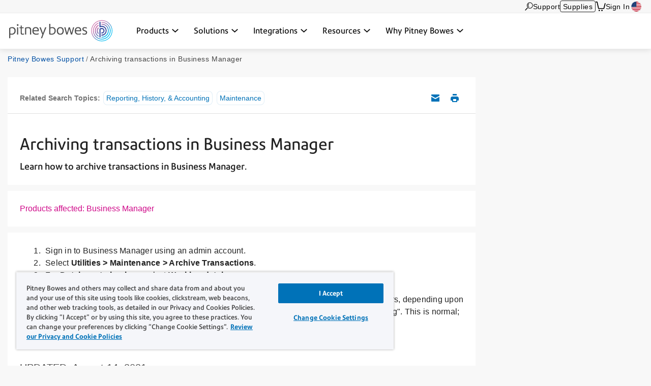

--- FILE ---
content_type: text/html; charset=UTF-8
request_url: https://www.pitneybowes.com/us/support/article/000057945/archiving-transactions-in-business-manager.html
body_size: 16936
content:























<!DOCTYPE HTML>
<html lang="en" class="" prefix="og: http://ogp.me/ns#">
 
























  






    
    
        
    


    

<head>
    

    <meta http-equiv="content-type" content="text/html; charset=UTF-8"/>
    <meta name="robots" content="noodp"/>
    <meta http-equiv="keywords" content=""/>
    

    <title>Archiving transactions in Business Manager | Pitney Bowes Support</title>
    <meta name="description" content="Learn how to archive transactions in Business Manager."/>
    <meta content="Business_Manager,Accounting,Maintenance" name="categories"/>

    	

 	
    <meta content="Mail Accounting & Expense Management;Mail Accounting & Expense Management>Business Manager;" name="productFacet"/>
    
    
    <meta content="Product Help;Product Help>Reporting, History, & Accounting;Product Help;Product Help>Maintenance;" name="topicFacet"/>
    
    
    <meta name="articlePage" content="true"/>
    
    
    <meta content="Archiving transactions" name="shortTitle"/>
    
	   
    
    <meta content="1.0" name="searchScoreAdjustment"/>
    
    <meta http-equiv="X-UA-Compatible" content="IE=edge"/>
    <meta charset="utf-8"/>
    <meta name="viewport" content="width=device-width, initial-scale=1">
    <!-- for Google -->
	<meta itemprop="name" content=""/>
	<meta itemprop="description" content="Learn how to archive transactions in Business Manager."/>
	<meta itemprop="image" content=""/>	
	<!-- for FaceBook -->
    <meta property="og:title" content=""/>
    <meta property="og:url" content="https://www.pitneybowes.com/us/support/article/000057945/archiving-transactions-in-business-manager.html"/>
    <meta property="og:site_name" content="Pitney Bowes"/>
    <meta property="og:image" content=""/>
    <meta property="og:type" content="website"/>
    
        
        
            <meta property="og:description" content="Learn how to archive transactions in Business Manager."/>
        
    
    <meta property="og:locale" content="en_US"/>
    <!-- for Twitter -->
    <meta name="twitter:card" content="summary"/>
    <meta name="twitter:site" content="@pitneybowes"/>
    <meta name="twitter:title" content=""/>
    
		
		
			<meta name="twitter:description" content="Learn how to archive transactions in Business Manager."/>
		
	
    <meta name="twitter:image" content=""/>
    <meta name="twitter:url" content="https://www.pitneybowes.com/us/support/article/000057945/archiving-transactions-in-business-manager.html"/>
    <!-- SEO Schema -->
    
    
    
    

    
        <link rel="canonical" href="https://www.pitneybowes.com/us/support/article/000057945/archiving-transactions-in-business-manager.html"/>
    

    
    
    
     
    
    
	<script type="text/javascript" src="/etc/designs/pb-redesign/resources/scripts/vendors/jquery/jquery-1.12.0.min.js"></script>

    
    
    

    
    

    
        
        
		
			
           	<link rel="stylesheet" href="/etc/designs/pb-redesign/header-v3.e1075b2dcba7605e79d0faccd61cddf7.css" type="text/css">
<script src="/etc/designs/pb-redesign/vendor.22d53cabc72f6e2743059da5eef0f04b.js"></script>
<script src="/etc/designs/pb-redesign/header-v3.89e0b6cfec1e1262721757838e8e6ced.js"></script>

        
		
		
	
    
        
        
            <script src="/etc/designs/pb-redesign/resources/scripts/coveo/CoveoOptimizedJsSearch.min.js" defer></script>
        
   
    























<link rel="stylesheet" href="/etc.clientlibs/pitneybowes/components/page/pbr-support-sfk-article-page/clientlibs.css" type="text/css">









<script>
   var countryCode = 'us';
   var languageCode = 'en';
   var productFacet = "Mail Accounting & Expense Management;Mail Accounting & Expense Management>Business Manager;";
   var topicFacet = "Product Help;Product Help>Reporting, History, & Accounting;Product Help;Product Help>Maintenance;";
   var mlParameterNum = "50";
   var searchScoreAdjustment = "1.0";

</script>

   
   
      <link rel="stylesheet" href="/etc/designs/pb-redesign/resources/styles/content-us.css">
      <link rel="stylesheet" href="/etc/designs/pb-redesign/resources/styles/support-salesforce-us.css">
      <link rel="stylesheet" href="/etc/designs/pb-redesign/resources/styles/pdp-support-landing.css">
      <link rel="stylesheet" href="/etc/designs/pb-redesign/resources/styles/connectivityarticle/connectivity-articles.css">
      <link rel="stylesheet" href="/etc/designs/pb-redesign/resources/styles/connectivityarticle/meter-module.css">
      <link rel="stylesheet" href="/etc/designs/pb-redesign/resources/styles/connectivityarticle/pdp-connection.css">
      <link rel="stylesheet" href="/etc/designs/pb-redesign/resources/styles/connectivityarticle/ethernet-modules.css">
      <link rel="stylesheet" href="/etc/designs/pb-redesign/resources/styles/connectivityarticle/internet-connection.css">
      <script src="/etc/designs/pb-redesign/resources/scripts/vendors/jquery/jquery-ui-accordion.js"></script>
      
      <script src="/etc/designs/pb-redesign/resources/scripts/connectivityarticle/connectivity-articles.js"></script>
      <!-- build:js({app,.tmp}) scripts/main.js -->
      <script src="/etc/designs/pb-redesign/resources/scripts/pb.menu.js"></script>
      <script src="/etc/designs/pb-redesign/resources/scripts/pb.main.js"></script>
      <script src="/etc/designs/pb-redesign/resources/scripts/utils/pb.utils.accordion.js"></script>
      <script src="/etc/designs/pb-redesign/resources/scripts/pb.contact.js"></script>
      <!-- <script src="scripts/pb.global-header.js"></script> -->
      
      <!-- endbuild -->
      <!-- Added these 2 JS for Coveo You May Like This Feature -->
      <script src="/etc/designs/pb-redesign/resources/scripts/coveo/templatesNew.js" defer></script>
      <!-- Coveo Recommendation Code to capture analytics events-->
      <script src="/etc/designs/pb-redesign/resources/scripts/coveo/coveoua.js" defer></script>
   
   

<link rel="stylesheet" href="/etc/designs/pb-redesign/support-contact.ffc4694c86595102656ba7dfb676ada7.css" type="text/css">


    

    



















				 
			 






        

		
        
        
        
        
        
        
        
        
        
        
        
        

        
        
 

      
		
     

    
    
    
    
    
    
    
    
    
	
	
    
    


    <script type="text/javascript">
      var DDO = {};

      switch("us") {
          case "germany":
       		DDO.getBootstrap = "DE";
            break;
        default:
            DDO.getBootstrap = "us";
      }
    </script>

    <script type="text/javascript">
      var pageUrl = "";
      var pageRef = "";
      var siteDomain = "";
      var brand = "";

      DDO.flowPath = "pbr support sfk article page template";
      DDO.specVersion = "1.5";

      pageUrl = window.location.href;
      pageRef = document.referrer;
      siteDomain = window.document.domain;

      DDO.prodURL = window.location.href;
	  DDO.globalRSID = "pitneybowesprodglobalrollup";
	  DDO.devRSID = "pitneybowesdtmtest";
    
      switch("us") {
        case "us":
			DDO.prodRSID = "pitneybowesprodusa";
            break;
        case "ca":
            DDO.prodRSID = "pitneybowesprodcan";
            break;
        case "australia":
			DDO.prodRSID = "pitneybowesprodau";
            break;
          case "germany":
       		DDO.prodRSID = "pitneybowesprodde";
            break;
      	case "latam":
        	DDO.prodRSID = "pitneybowesprodlatin";
            break;
      	case "pacific":
        	DDO.prodRSID = "pitneybowesprodpacific";
            break;    
        default:
            DDO.prodRSID = "pitneybowesprodus";
      }

      DDO.brandData = {
      	"brandName": brand
      },
      DDO.pageData = {
        "pageName":"pb|us|support|article|000057945|archiving-transactions-in-business-manager",
        "pageURL": pageUrl,        
        "pageRef": pageRef,         
        "pageSiteSection":"pitney bowes support | united states",
        "pageType":"pbr-support-sfk-article-page",
        "pageHier":"000057945|archiving transactions in business manager"
        },
      DDO.siteData = {
        "siteDomain": siteDomain,  
        "siteCountry":"us",
        "siteRegion":"unknown",
        "siteLanguage":"en",
        "siteFormat":""
        },
      DDO.userData = {    
        "userStatus":"unknown",
        "userCompanyID":"unknown",
        "userID":"unknown",
        "userType":"unknown"
        },
      DDO.globalData = {
        "globalHier":"pb|us|support|article|000057945|archiving-transactions-in-business-manager"
        }

	   
		
      if(false) {
         DDO.productDetail = {
            "productSKU": "archiving transactions in business manager",
            "productName": "archiving transactions in business manager"
         }
      }

     if(false) {
        DDO.productDetail = {
            "productCatType" : ""
        }
     }

      if(true) {
         DDO.contentData = {
             "contentType": "support article",
             "contentGroup": "",
             "businessUnit": "SendTech Technical Support",
             "ArticleNumber": "000057945",
             "KnowledgeArticleID": "kA01E000000bpIaSAI",
             "KnowledgeArticleVersionID": "ka01E000000XuO5QAK",
             "ArticleType": "Maintenance",
             "ArticleRecordType": "How_to",
             "ArticleLanguage": "en_US",
             "ArticleContainsVideo": "false",
             "ArticleDataCategories": "Business_Manager",
             "ArticleTopicCategories": "Accounting,Maintenance",
             "ArticleLastPubDate": "2021-08-14T15:27:04.000Z"
          }

      }
      if(false) {
         DDO.campaignData = {
             "campaignName": ""
         }
      }  
      if(false) {
         DDO.themeData = {
             "themeName": ""
         }
      }

     if(false) {
        DDO.supportType = {
               "articleName" : ""
        }
     }

     if(true) {
         DDO.chatData = {
            "ContactOptionName" : "US (En) - Connect Plus - Case/Chat",
            "SFDC_ID" : "11168"
         }
      }

     if(false) {
         DDO.campaignCID  = {
                "campaignCID" : ""
         }
      }

    </script>    



<!-- Adobe DTM Header !-->

<script src="//assets.adobedtm.com/launch-EN81edb7894311467a83324e16dd5b24b6.min.js" async></script>

<!-- Google Tag Manager -->
<script>(function(w,d,s,l,i){w[l]=w[l]||[];w[l].push({'gtm.start':
new Date().getTime(),event:'gtm.js'});var f=d.getElementsByTagName(s)[0],
j=d.createElement(s),dl=l!='dataLayer'?'&l='+l:'';j.async=true;j.src=
'https://www.googletagmanager.com/gtm.js?id='+i+dl;f.parentNode.insertBefore(j,f);
})(window,document,'script','dataLayer','GTM-KFHLLSZ');</script>
<!-- End Google Tag Manager -->



<!-- Adobe DTM Header !-->







    <link rel="icon" type="image/png" href="/etc/designs/pb-redesign/resources/images/favicon/favicon_16.png" sizes="16x16">
    <link rel="icon" type="image/png" href="/etc/designs/pb-redesign/resources/images/favicon/favicon_32.png" sizes="32x32">
    <link rel="icon" type="image/png" href="/etc/designs/pb-redesign/resources/images/favicon/favicon_57.png" sizes="57x57">
    <link rel="icon" type="image/png" href="/etc/designs/pb-redesign/resources/images/favicon/favicon_72.png" sizes="72x72">
    <link rel="icon" type="image/png" href="/etc/designs/pb-redesign/resources/images/favicon/favicon_96.png" sizes="96x96">
    <link rel="icon" type="image/png" href="/etc/designs/pb-redesign/resources/images/favicon/favicon_120.png" sizes="120x120">
    <link rel="icon" type="image/png" href="/etc/designs/pb-redesign/resources/images/favicon/favicon_128.png" sizes="128x128">
    <link rel="icon" type="image/png" href="/etc/designs/pb-redesign/resources/images/favicon/favicon_144.png" sizes="144x144">
    <link rel="icon" type="image/png" href="/etc/designs/pb-redesign/resources/images/favicon/favicon_152.png" sizes="152x152">
    <link rel="icon" type="image/png" href="/etc/designs/pb-redesign/resources/images/favicon/favicon_195.png" sizes="195x195">
    <link rel="icon" type="image/png" href="/etc/designs/pb-redesign/resources/images/favicon/favicon_228.png" sizes="228x228">
	
	
	<!--  Taxonomy Pages -->
	
	
	<link rel="preload" href="/etc/designs/pbu/resources/fonts/PrecisionSans_V1.030/Webfonts/WOFF2/PrecisionSans_W_Md.woff2" as="font" type="font/woff2" crossorigin>
	<link rel="preload" href="/etc/designs/pbu/resources/fonts/PrecisionSans_V1.030/Webfonts/WOFF2/PrecisionSans_W_Rg.woff2" as="font" type="font/woff2" crossorigin>
	<link rel="preload" href="/etc/designs/pbu/resources/fonts/PrecisionSans_V1.030/Webfonts/WOFF2/PrecisionSans_W_Lt.woff2" as="font" type="font/woff2" crossorigin>
	<link rel="preload" href="/etc/designs/pbu/resources/fonts/PrecisionSans_V1.030/Webfonts/WOFF2/PrecisionSans_W_LtIt.woff2" as="font" type="font/woff2" crossorigin>
	<link rel="preload" href="/etc/designs/pbu/resources/fonts/PrecisionSans_V1.030/Webfonts/WOFF2/PrecisionSans_W_RgIt.woff2" as="font" type="font/woff2" crossorigin>
	<link rel="preload" href="/etc/designs/pbu/resources/fonts/PrecisionSans_V1.030/Webfonts/WOFF2/PrecisionSans_W_MdIt.woff2" as="font" type="font/woff2" crossorigin>
	<link rel="preload" href="/etc/designs/pbu/resources/fonts/PrecisionSans_V1.030/Webfonts/WOFF2/PrecisionSans_W_Bd.woff2" as="font" type="font/woff2" crossorigin>
	<link rel="preload" href="/etc/designs/pbu/resources/fonts/PrecisionSans_V1.030/Webfonts/WOFF2/PrecisionSans_W_BdIt.woff2" as="font" type="font/woff2" crossorigin>
</head>



<!-- Google Tag Manager (noscript) -->
<noscript><iframe src="https://www.googletagmanager.com/ns.html?id=GTM-KFHLLSZ" height="0" width="0" style="display:none;visibility:hidden"></iframe></noscript>
<!-- End Google Tag Manager (noscript) -->



































































<!-- Genesys chat script-->

   



















 




    
        <script type="text/javascript" charset="utf-8">
  (function (g, e, n, es, ys) {
    g['_genesysJs'] = e;
    g[e] = g[e] || function () {
      (g[e].q = g[e].q || []).push(arguments)
    };
    g[e].t = 1 * new Date();
    g[e].c = es;
    ys = document.createElement('script');
    ys.async = 1;
    ys.src = n;
    ys.charset = 'utf-8';
    document.head.appendChild(ys);
  })(window, 'Genesys', 'https://apps.cac1.pure.cloud/genesys-bootstrap/genesys.min.js', {
    environment: 'cac1',
    deploymentId: '47129ddc-ee39-40d8-a9ae-89d764ff23c2'
  });
  Genesys("command", "Database.set", { 
    messaging: { 
        customAttributes: { 
            userLang: "en_US",
            MainRoute: "support",
            SupportArea: "Main",
            WebURL: window.location.href,
            userID: "",
            userCompanyID: "",
            sitecountry: "",
            sitelanguage: "",
            OKTAID: "",
        
            }
        }
  });
  Genesys('subscribe', 'Journey.ready', () => {
    Genesys('command', 'Journey.trackIdleEvents', { idleEvents: [{ eventName: "idle_for_65sec", idleAfterSeconds: 65 }] });
});
</script>
    
    

<style>
	.genesys-app .genesys-mxg-frame {
    	bottom: 66px;
    	right: 10px !important;
	}

    .return-to-top {
        right: 90px !important;
    }

	@media screen and (max-width: 600px),
		screen and (max-device-width: 600px),
		screen and (max-device-width: 600px) and (orientation: landscape),
		screen and (max-device-width: 768px) and (orientation: landscape),
		screen and (max-device-width: 823px) and (orientation: landscape),
		screen and (max-device-width: 1200px) and (orientation: landscape) {
		.genesys-app .genesys-mxg-responsive {
			right: 0 !important;
            bottom: 0 !important;
		}
        .return-to-top {
            display: none !important;
        }
	}
</style>


<!-- End Genesys chat script-->


    
    
        <body class="support-landing sfk-article-import us">
            





































<div class="" style="">
    
    





















    
        <div class="alert-ipar iparsys parsys"><div class="section"><div class="new"></div>
</div><div class="iparys_inherited"><div class="alert-ipar iparsys parsys"></div>
</div>
</div>


        
    





</div>







   <div class="alert parsys">
</div>

   


























<div class="mobile-header" aria-hidden="true">

	<div class="mobile-header__wrap">
		
		<a class="mobile-header__logo-link" href="/us" title="US">
			<img src="/etc/designs/pbu/resources/images/SVG/logo-color.svg" alt="US" class="mobile-header__logo-img"/>
		</a>
		<button class="mobile-header__searchbutton js-megamenu-trigger" aria-expanded="false" aria-controls="search-box-id" aria-label="Search" data-menutarget="menu--search" tabindex="-1">
			<span class="svg-icon__search"></span>
		</button>
		<button id="mobileHeaderButton" class="mobile-header__menubutton js-menubutton" aria-expanded="false" aria-controls="mobileHeaderMenu" aria-label="Main menu" tabindex="-1">
			<span aria-hidden="true" class="svg-icon__menu mobile-header__menubutton__menu"></span>
			<span aria-hidden="true" class="svg-icon__closex mobile-header__menubutton__close"></span>
		</button>
	</div>

	<nav id="mobileHeaderMenu" class="mobile-header__menu" aria-describedby="mobileHeaderButton" aria-expanded="false" hidden="true">
		<ul class="mobile-header__menu-list">
			
			
				
			<li class="mobile-header__menu-listitem">
				<span class="mobile-header__menu-listitem__text">Products</span>
				
					<ul class="mobile-header__submenu">
						
							<li class="mobile-header__submenu-listitem mobile-header__submenu-listitem--hasnav">
								
									
									
										<span class="mobile-header__submenu-listitemhead">Software</span>
									
								
								<button class="mobile-header__submenu-listitemarrow js-submenubutton" tabindex="-1" aria-expanded="false"><span class="visually-hidden">Expand menu</span></button>
								
									<nav class="mobile-header__thirdmenu js-submenu" hidden="true">
										<ul class="mobile-header__thirdmenu__list">
											
											
												<li class="mobile-header__thirdmenu__list-item">
													<a href="/us/enterprise-shipping-360.html" class="mobile-header__thirdmenu__list-item-link" tabindex="-1">What is the Shipping 360 platform?</a>
												</li>
											
											
											
												<li class="mobile-header__thirdmenu__list-item">
													<a href="/us/shipping-software.html" class="mobile-header__thirdmenu__list-item-link" tabindex="-1">Shipping software</a>
												</li>
											
											
											
												<li class="mobile-header__thirdmenu__list-item">
													<a href="/us/ecommerce-fulfillment-software.html" class="mobile-header__thirdmenu__list-item-link" tabindex="-1">Ecommerce fulfillment software</a>
												</li>
											
											
											
												<li class="mobile-header__thirdmenu__list-item">
													<a href="/us/apis.html" class="mobile-header__thirdmenu__list-item-link" tabindex="-1">Shipping APIs</a>
												</li>
											
											
											
												<li class="mobile-header__thirdmenu__list-item">
													<a href="/us/mailroom-software/pitneytrack.html" class="mobile-header__thirdmenu__list-item-link" tabindex="-1">Mailroom management software</a>
												</li>
											
											
										</ul>
									</nav>
								
							</li>
						
							<li class="mobile-header__submenu-listitem mobile-header__submenu-listitem--hasnav">
								
									
									
										<span class="mobile-header__submenu-listitemhead">Hardware</span>
									
								
								<button class="mobile-header__submenu-listitemarrow js-submenubutton" tabindex="-1" aria-expanded="false"><span class="visually-hidden">Expand menu</span></button>
								
									<nav class="mobile-header__thirdmenu js-submenu" hidden="true">
										<ul class="mobile-header__thirdmenu__list">
											
											
												<li class="mobile-header__thirdmenu__list-item">
													<a href="/us/postage-meters.html" class="mobile-header__thirdmenu__list-item-link" tabindex="-1">Postage meters</a>
												</li>
											
											
											
												<li class="mobile-header__thirdmenu__list-item">
													<a href="/us/shipping-label-printer.html" class="mobile-header__thirdmenu__list-item-link" tabindex="-1">Shipping label printer</a>
												</li>
											
											
											
												<li class="mobile-header__thirdmenu__list-item">
													<a href="/us/parcel-lockers.html" class="mobile-header__thirdmenu__list-item-link" tabindex="-1">Smart lockers</a>
												</li>
											
											
											
												<li class="mobile-header__thirdmenu__list-item">
													<a href="/us/self-service-mailing-shipping-kiosk.html" class="mobile-header__thirdmenu__list-item-link" tabindex="-1">Self-service kiosk</a>
												</li>
											
											
											
												<li class="mobile-header__thirdmenu__list-item">
													<a href="/us/mailroom-equipment.html" class="mobile-header__thirdmenu__list-item-link" tabindex="-1">Mailroom equipment</a>
												</li>
											
											
										</ul>
									</nav>
								
							</li>
						
							<li class="mobile-header__submenu-listitem mobile-header__submenu-listitem--hasnav">
								
									
									
										<span class="mobile-header__submenu-listitemhead">Services</span>
									
								
								<button class="mobile-header__submenu-listitemarrow js-submenubutton" tabindex="-1" aria-expanded="false"><span class="visually-hidden">Expand menu</span></button>
								
									<nav class="mobile-header__thirdmenu js-submenu" hidden="true">
										<ul class="mobile-header__thirdmenu__list">
											
											
												<li class="mobile-header__thirdmenu__list-item">
													<a href="/us/presort-mail.html" class="mobile-header__thirdmenu__list-item-link" tabindex="-1">Presort mail services</a>
												</li>
											
											
											
												<li class="mobile-header__thirdmenu__list-item">
													<a href="/us/financial-services.html" class="mobile-header__thirdmenu__list-item-link" tabindex="-1">Financing</a>
												</li>
											
											
											
												<li class="mobile-header__thirdmenu__list-item">
													<a href="/us/mailroom-software/mailstream-on-demand.html" class="mobile-header__thirdmenu__list-item-link" tabindex="-1">Print to mail</a>
												</li>
											
											
										</ul>
									</nav>
								
							</li>
						
					</ul>
				
			</li>
            
			
				
			<li class="mobile-header__menu-listitem">
				<span class="mobile-header__menu-listitem__text">Solutions</span>
				
					<ul class="mobile-header__submenu">
						
							<li class="mobile-header__submenu-listitem mobile-header__submenu-listitem--hasnav">
								
									
									
										<span class="mobile-header__submenu-listitemhead">By industry</span>
									
								
								<button class="mobile-header__submenu-listitemarrow js-submenubutton" tabindex="-1" aria-expanded="false"><span class="visually-hidden">Expand menu</span></button>
								
									<nav class="mobile-header__thirdmenu js-submenu" hidden="true">
										<ul class="mobile-header__thirdmenu__list">
											
											
												<li class="mobile-header__thirdmenu__list-item">
													<a href="/us/industries/government.html" class="mobile-header__thirdmenu__list-item-link" tabindex="-1">Government</a>
												</li>
											
											
											
												<li class="mobile-header__thirdmenu__list-item">
													<a href="/us/industries/finance.html" class="mobile-header__thirdmenu__list-item-link" tabindex="-1">Financial services</a>
												</li>
											
											
											
												<li class="mobile-header__thirdmenu__list-item">
													<a href="/us/industries/healthcare.html" class="mobile-header__thirdmenu__list-item-link" tabindex="-1">Healthcare</a>
												</li>
											
											
											
												<li class="mobile-header__thirdmenu__list-item">
													<a href="/us/industries/higher-education.html" class="mobile-header__thirdmenu__list-item-link" tabindex="-1">Higher education</a>
												</li>
											
											
											
												<li class="mobile-header__thirdmenu__list-item">
													<a href="/us/industries/legal.html" class="mobile-header__thirdmenu__list-item-link" tabindex="-1">Legal</a>
												</li>
											
											
											
												<li class="mobile-header__thirdmenu__list-item">
													<a href="/us/industries/pharmacies.html" class="mobile-header__thirdmenu__list-item-link" tabindex="-1">Pharmacies</a>
												</li>
											
											
											
												<li class="mobile-header__thirdmenu__list-item">
													<a href="/us/industries/retail.html" class="mobile-header__thirdmenu__list-item-link" tabindex="-1">Retail & ecommerce</a>
												</li>
											
											
											
												<li class="mobile-header__thirdmenu__list-item">
													<a href="/us/industries/small-business-shipping.html" class="mobile-header__thirdmenu__list-item-link" tabindex="-1">Small business</a>
												</li>
											
											
										</ul>
									</nav>
								
							</li>
						
							<li class="mobile-header__submenu-listitem mobile-header__submenu-listitem--hasnav">
								
									
									
										<span class="mobile-header__submenu-listitemhead">By use case</span>
									
								
								<button class="mobile-header__submenu-listitemarrow js-submenubutton" tabindex="-1" aria-expanded="false"><span class="visually-hidden">Expand menu</span></button>
								
									<nav class="mobile-header__thirdmenu js-submenu" hidden="true">
										<ul class="mobile-header__thirdmenu__list">
											
											
												<li class="mobile-header__thirdmenu__list-item">
													<a href="/us/solutions/certified-mail.html" class="mobile-header__thirdmenu__list-item-link" tabindex="-1">Certified mail</a>
												</li>
											
											
											
												<li class="mobile-header__thirdmenu__list-item">
													<a href="/us/solutions/order-management.html" class="mobile-header__thirdmenu__list-item-link" tabindex="-1">Order management</a>
												</li>
											
											
											
												<li class="mobile-header__thirdmenu__list-item">
													<a href="/us/solutions/multicarrier-management.html" class="mobile-header__thirdmenu__list-item-link" tabindex="-1">Multicarrier management </a>
												</li>
											
											
											
												<li class="mobile-header__thirdmenu__list-item">
													<a href="/us/solutions/shipping-data-analytics.html" class="mobile-header__thirdmenu__list-item-link" tabindex="-1">Shipping analytics & insights</a>
												</li>
											
											
											
												<li class="mobile-header__thirdmenu__list-item">
													<a href="/us/solutions/package-tracking.html" class="mobile-header__thirdmenu__list-item-link" tabindex="-1">Package tracking</a>
												</li>
											
											
											
												<li class="mobile-header__thirdmenu__list-item">
													<a href="/us/solutions/international-shipping.html" class="mobile-header__thirdmenu__list-item-link" tabindex="-1">International shipping</a>
												</li>
											
											
										</ul>
									</nav>
								
							</li>
						
					</ul>
				
			</li>
            
			
				
			<li class="mobile-header__menu-listitem">
				<span class="mobile-header__menu-listitem__text">Integrations</span>
				
					<ul class="mobile-header__submenu">
						
							<li class="mobile-header__submenu-listitem mobile-header__submenu-listitem--hasnav">
								
									
										<a href="/us/partners/integrations.html" class="mobile-header__submenu-listitemlink">Integrations</a>
									
									
								
								<button class="mobile-header__submenu-listitemarrow js-submenubutton" tabindex="-1" aria-expanded="false"><span class="visually-hidden">Expand menu</span></button>
								
									<nav class="mobile-header__thirdmenu js-submenu" hidden="true">
										<ul class="mobile-header__thirdmenu__list">
											
											
												<li class="mobile-header__thirdmenu__list-item">
													<a href="/us/partners/integrations.html#carriers" class="mobile-header__thirdmenu__list-item-link" tabindex="-1">Carriers</a>
												</li>
											
											
											
												<li class="mobile-header__thirdmenu__list-item">
													<a href="/us/partners/integrations.html#marketplaces" class="mobile-header__thirdmenu__list-item-link" tabindex="-1">Marketplaces</a>
												</li>
											
											
											
												<li class="mobile-header__thirdmenu__list-item">
													<a href="/us/partners/integrations.html#verticals" class="mobile-header__thirdmenu__list-item-link" tabindex="-1">Verticals</a>
												</li>
											
											
										</ul>
									</nav>
								
							</li>
						
					</ul>
				
			</li>
            
			
				
			<li class="mobile-header__menu-listitem">
				<span class="mobile-header__menu-listitem__text">Resources</span>
				
					<ul class="mobile-header__submenu">
						
							<li class="mobile-header__submenu-listitem mobile-header__submenu-listitem--hasnav">
								
									
									
										<span class="mobile-header__submenu-listitemhead">Community & Events</span>
									
								
								<button class="mobile-header__submenu-listitemarrow js-submenubutton" tabindex="-1" aria-expanded="false"><span class="visually-hidden">Expand menu</span></button>
								
									<nav class="mobile-header__thirdmenu js-submenu" hidden="true">
										<ul class="mobile-header__thirdmenu__list">
											
											
												<li class="mobile-header__thirdmenu__list-item">
													<a href="/us/newsroom.html" class="mobile-header__thirdmenu__list-item-link" tabindex="-1">Newsroom</a>
												</li>
											
											
											
												<li class="mobile-header__thirdmenu__list-item">
													<a href="/us/podcasts.html" class="mobile-header__thirdmenu__list-item-link" tabindex="-1">Podcasts</a>
												</li>
											
											
											
												<li class="mobile-header__thirdmenu__list-item">
													<a href="/us/webinars.html" class="mobile-header__thirdmenu__list-item-link" tabindex="-1">Webinars</a>
												</li>
											
											
										</ul>
									</nav>
								
							</li>
						
							<li class="mobile-header__submenu-listitem mobile-header__submenu-listitem--hasnav">
								
									
									
										<span class="mobile-header__submenu-listitemhead">Tools</span>
									
								
								<button class="mobile-header__submenu-listitemarrow js-submenubutton" tabindex="-1" aria-expanded="false"><span class="visually-hidden">Expand menu</span></button>
								
									<nav class="mobile-header__thirdmenu js-submenu" hidden="true">
										<ul class="mobile-header__thirdmenu__list">
											
											
												<li class="mobile-header__thirdmenu__list-item">
													<a href="/us/enterprise-shipping-360/demo-center.html" class="mobile-header__thirdmenu__list-item-link" tabindex="-1">Demos</a>
												</li>
											
											
											
												<li class="mobile-header__thirdmenu__list-item">
													<a href="/us/presort-mail/presort-savings-calculator.html" class="mobile-header__thirdmenu__list-item-link" tabindex="-1">Presort savings calculator</a>
												</li>
											
											
										</ul>
									</nav>
								
							</li>
						
							<li class="mobile-header__submenu-listitem mobile-header__submenu-listitem--hasnav">
								
									
									
										<span class="mobile-header__submenu-listitemhead">Education</span>
									
								
								<button class="mobile-header__submenu-listitemarrow js-submenubutton" tabindex="-1" aria-expanded="false"><span class="visually-hidden">Expand menu</span></button>
								
									<nav class="mobile-header__thirdmenu js-submenu" hidden="true">
										<ul class="mobile-header__thirdmenu__list">
											
											
												<li class="mobile-header__thirdmenu__list-item">
													<a href="/us/blog.html" class="mobile-header__thirdmenu__list-item-link" tabindex="-1">Blogs</a>
												</li>
											
											
											
												<li class="mobile-header__thirdmenu__list-item">
													<a href="/us/carriers.html" class="mobile-header__thirdmenu__list-item-link" tabindex="-1">Carriers</a>
												</li>
											
											
											
												<li class="mobile-header__thirdmenu__list-item">
													<a href="/us/case-studies.html" class="mobile-header__thirdmenu__list-item-link" tabindex="-1">Case studies</a>
												</li>
											
											
											
												<li class="mobile-header__thirdmenu__list-item">
													<a href="/us/postal-information.html" class="mobile-header__thirdmenu__list-item-link" tabindex="-1">Rate change</a>
												</li>
											
											
											
												<li class="mobile-header__thirdmenu__list-item">
													<a href="/us/enterprise-shipping-360/trust-center.html" class="mobile-header__thirdmenu__list-item-link" tabindex="-1">Trust center</a>
												</li>
											
											
											
												<li class="mobile-header__thirdmenu__list-item">
													<a href="/us/your-product-update-hub.html" class="mobile-header__thirdmenu__list-item-link" tabindex="-1">Product update hub</a>
												</li>
											
											
										</ul>
									</nav>
								
							</li>
						
							<li class="mobile-header__submenu-listitem mobile-header__submenu-listitem--hasnav">
								
									
									
										<span class="mobile-header__submenu-listitemhead">Support</span>
									
								
								<button class="mobile-header__submenu-listitemarrow js-submenubutton" tabindex="-1" aria-expanded="false"><span class="visually-hidden">Expand menu</span></button>
								
									<nav class="mobile-header__thirdmenu js-submenu" hidden="true">
										<ul class="mobile-header__thirdmenu__list">
											
											
												<li class="mobile-header__thirdmenu__list-item">
													<a href="/us/support.html" class="mobile-header__thirdmenu__list-item-link" tabindex="-1">Web support</a>
												</li>
											
											
										</ul>
									</nav>
								
							</li>
						
					</ul>
				
			</li>
            
			
				
			<li class="mobile-header__menu-listitem">
				<span class="mobile-header__menu-listitem__text">Why Pitney Bowes</span>
				
					<ul class="mobile-header__submenu">
						
							<li class="mobile-header__submenu-listitem mobile-header__submenu-listitem--hasnav">
								
									
									
										<span class="mobile-header__submenu-listitemhead">Company Info</span>
									
								
								<button class="mobile-header__submenu-listitemarrow js-submenubutton" tabindex="-1" aria-expanded="false"><span class="visually-hidden">Expand menu</span></button>
								
									<nav class="mobile-header__thirdmenu js-submenu" hidden="true">
										<ul class="mobile-header__thirdmenu__list">
											
											
												<li class="mobile-header__thirdmenu__list-item">
													<a href="/us/our-company.html" class="mobile-header__thirdmenu__list-item-link" tabindex="-1">About us</a>
												</li>
											
											
											
												<li class="mobile-header__thirdmenu__list-item">
													<a href="https://www.investorrelations.pitneybowes.com/" class="mobile-header__thirdmenu__list-item-link" tabindex="-1">Investor relations</a>
												</li>
											
											
											
												<li class="mobile-header__thirdmenu__list-item">
													<a href="/us/our-company/our-customers.html" class="mobile-header__thirdmenu__list-item-link" tabindex="-1">Our customers</a>
												</li>
											
											
										</ul>
									</nav>
								
							</li>
						
					</ul>
				
			</li>
            
			
			
			
			
				<li class="mobile-header__menu-listitem mobile-header__menu-listitem--secondary">
					<a href="https://www.pitneybowes.us/shop/home/en-us/storeus" class="mobile-header__menu-listitemlink"><span aria-hidden="true" class="svg-icon__sm-supplies"></span>Supplies</a>
				</li>
			
			
			
			<li class="mobile-header__menu-listitem mobile-header__menu-listitem--secondary">
				<a href="/us/support.html" class="mobile-header__menu-listitemlink"><span aria-hidden="true" class="svg-icon__sm-support"></span>Get Support</a>
			</li>
			

			
				<li class="mobile-header__menu-listitem mobile-header__menu-listitem--secondary">
					<a href="https://account.pitneybowes.com/signin/logon.go?request_locale=en_US#/account/login" class="mobile-header__menu-listitemlink"><span aria-hidden="true" class="svg-icon__sm-signin"></span>Sign In</a>
				</li>
			
			
			
			
			
				
			<li class="mobile-header__menu-listitem mobile-header__menu-listitem--secondary">
				<a href="/us/region-select.html" class="mobile-header__menu-listitemlink us">
					<span aria-hidden="true" class="icn flag"></span>Change Country</a>
			</li>
			
		</ul>	
	</nav>
</div>





    
    
		<header class="global-header global-header--new global-header--v3 " id="pageTop" data-version="v3">
	


	<a href="#main-content" class="global-header__skip-link">Skip to main content</a>
	<nav class="ancillary-nav" id="ancillary-nav" aria-label="Ancillary navigation">
		<div class="ancillary-nav__wrap">
			<ol class="ancillary-nav__list">
				
					
						<li class="ancillary-nav__list__item">
							<a href="" class="ancillary-nav__list__link ancillary-nav__list__link--search js-megamenu-trigger" data-menutarget="menu--search" title="Search">
								
								<svg>
									<use xlink:href="/etc/designs/pbu/resources/images/SVG/header-sprite.svg#svg_search"></use>
								</svg>
							</a>
						</li>
					
					
						
							<li class="ancillary-nav__list__item">
								
























<a href="/us/support.html" class="ancillary-nav__list__link" title="Support" target="">
    
        
        
            
            	
	            	
	                 
	                 	Support
	                 
                 
            
        
    
	
</a>

							</li>
						
						
						

						
							<li class="ancillary-nav__list__item ancillary-nav__list__item--shop">
								<a href="https://www.pitneybowes.us/shop/home/en-us/storeus" class="ancillary-nav__list__link ancillary-nav__list__link--button">Supplies</a>
							</li>
						

						
							<li class="ancillary-nav__list__item"><a href="https://www.pitneybowes.us/shop/OrderCalculate?calculationUsageId=-1&updatePrices=1&catalogId=13475&errorViewName=OrderItemCheckoutView&orderId=.&langId=-1&storeId=15636&URL=OrderItemCheckoutView" title="Shopping Cart" aria-label="View Shopping Cart" class="ancillary-nav__list__link ancillary-nav__list__link--cart"><svg><use xlink:href="/etc/designs/pbu/resources/images/SVG/header-sprite.svg#svg_cart_single"></use></svg></a></li>
						

						
							<li class="ancillary-nav__list__item ancillary-nav__list__item--auth">
								
























<a href="https://account.pitneybowes.com/signin/logon.go?request_locale=en_US#/account/login" class="ancillary-nav__list__link" title="Your account" target="">
    
        
        
            
            	
	            	
	                 
	                 	Sign In
	                 
                 
            
        
    
	
</a>

							</li>
						

						
							
							<li class="ancillary-nav__list__item">
								
























<a href="/us/region-select.html" class="us ancillary-nav__list__link" title="Choose a region" target="">
    
        
            
									<span class="ancillary-nav__list__link__textonly">
										Select region
									</span>
									<span class="ancillary-nav__list__link__flag icn flag sm"></span>
								
        
        
    
	
</a>

							</li>
						
			</ol>
		</div>
	</nav>
  <div class="primary-nav" id="primary-nav">
      <nav class="primary-nav__wrap">
         
		 <a class="primary-nav__logo" href="/us" title="US" aria-label="Site homepage">
         	<img src="/etc/designs/pb-redesign/resources/images/SVG/logo-color.svg" alt="US" class="primary-nav__logo__img"/>
         </a>
         <ol class="primary-nav__list" aria-label="Primary navigation">
            
               
                  <li class="primary-nav__list__item">
                     
                        <a href="" data-menutarget="menu--1" aria-controls="menu--1" aria-label='Products dropdown menu, Press Enter key to expand this menu, Escape key to close it' class="primary-nav__list__link js-megamenu-trigger">
                     
                     
                     <span class="primary-nav__list__link__text" id="primaryNavMenu1">Products</span>
                     
                        <span class="primary-nav__list__link__indicator" role="presentation">
													<svg focusable="false">
														<use xlink:href="/etc/designs/pb-redesign/resources/images/SVG/header-sprite.svg#svg_caret_down"></use>
													</svg>
                        </span>
                     
                     </a>
                  </li>
               
                  <li class="primary-nav__list__item">
                     
                        <a href="" data-menutarget="menu--2" aria-controls="menu--2" aria-label='Solutions dropdown menu, Press Enter key to expand this menu, Escape key to close it' class="primary-nav__list__link js-megamenu-trigger">
                     
                     
                     <span class="primary-nav__list__link__text" id="primaryNavMenu2">Solutions</span>
                     
                        <span class="primary-nav__list__link__indicator" role="presentation">
													<svg focusable="false">
														<use xlink:href="/etc/designs/pb-redesign/resources/images/SVG/header-sprite.svg#svg_caret_down"></use>
													</svg>
                        </span>
                     
                     </a>
                  </li>
               
                  <li class="primary-nav__list__item">
                     
                        <a href="" data-menutarget="menu--3" aria-controls="menu--3" aria-label='Integrations dropdown menu, Press Enter key to expand this menu, Escape key to close it' class="primary-nav__list__link js-megamenu-trigger">
                     
                     
                     <span class="primary-nav__list__link__text" id="primaryNavMenu3">Integrations</span>
                     
                        <span class="primary-nav__list__link__indicator" role="presentation">
													<svg focusable="false">
														<use xlink:href="/etc/designs/pb-redesign/resources/images/SVG/header-sprite.svg#svg_caret_down"></use>
													</svg>
                        </span>
                     
                     </a>
                  </li>
               
                  <li class="primary-nav__list__item">
                     
                        <a href="" data-menutarget="menu--4" aria-controls="menu--4" aria-label='Resources dropdown menu, Press Enter key to expand this menu, Escape key to close it' class="primary-nav__list__link js-megamenu-trigger">
                     
                     
                     <span class="primary-nav__list__link__text" id="primaryNavMenu4">Resources</span>
                     
                        <span class="primary-nav__list__link__indicator" role="presentation">
													<svg focusable="false">
														<use xlink:href="/etc/designs/pb-redesign/resources/images/SVG/header-sprite.svg#svg_caret_down"></use>
													</svg>
                        </span>
                     
                     </a>
                  </li>
               
                  <li class="primary-nav__list__item">
                     
                        <a href="" data-menutarget="menu--5" aria-controls="menu--5" aria-label='Why Pitney Bowes dropdown menu, Press Enter key to expand this menu, Escape key to close it' class="primary-nav__list__link js-megamenu-trigger">
                     
                     
                     <span class="primary-nav__list__link__text" id="primaryNavMenu5">Why Pitney Bowes</span>
                     
                        <span class="primary-nav__list__link__indicator" role="presentation">
													<svg focusable="false">
														<use xlink:href="/etc/designs/pb-redesign/resources/images/SVG/header-sprite.svg#svg_caret_down"></use>
													</svg>
                        </span>
                     
                     </a>
                  </li>
               
            
         </ol>
      </nav>
   </div>
   <div class="mega-menu" data-linktext='link' data-linkstext='links' data-lastitemtext='this is the last link in this menu, hit Escape key to close menu'>
      <div class="mega-menu__wrap">
         
            
            
            
            
               
               
							
								<nav id="menu--1" class="mega-menu__cat mega-menu__cat--new bg-color-ui-gray" aria-labelledby="primaryNavMenu1">
								
							

							
						
													

								
									<div class="mega-menu__cat-wrap grid-container-12 maxwidth setgutters m-i-auto">

										
											
											
											
											
											<div class="mega-menu__cat__column grid-child-onethird bg-color-gray">
											

											
												
												
													<h2 class="mega-menu__cat__column__heading grid-child-full m-i-sm">Software</h2>
												
											

											
												<div class="mega-menu__subcat">
													<ul class="mega-menu__subcat__list grid-container-12 grid-gap-sm" role="list">
														
															<li class="mega-menu__subcat__list__item grid-child-full">
																<a href="/us/enterprise-shipping-360.html" class="mega-menu__subcat__list__item__link">
																	<span class="mega-menu__cardlink mega-menu__cardlink--featured">
																		
																		<span class="mega-menu__cardlink-headline">What is the Shipping 360 platform?</span>
																		
																	</span>
																</a>
															</li>
														
															<li class="mega-menu__subcat__list__item grid-child-full">
																<a href="/us/shipping-software.html" class="mega-menu__subcat__list__item__link">
																	<span class="mega-menu__cardlink">
																		
																		<span class="mega-menu__cardlink-headline">Shipping software</span>
																		<span class="mega-menu__cardlink-description">Simplifying multicarrier shipping</span>
																	</span>
																</a>
															</li>
														
															<li class="mega-menu__subcat__list__item grid-child-full">
																<a href="/us/ecommerce-fulfillment-software.html" class="mega-menu__subcat__list__item__link">
																	<span class="mega-menu__cardlink">
																		
																		<span class="mega-menu__cardlink-headline">Ecommerce fulfillment software</span>
																		<span class="mega-menu__cardlink-description">Streamline order management and cut shipping costs</span>
																	</span>
																</a>
															</li>
														
															<li class="mega-menu__subcat__list__item grid-child-full">
																<a href="/us/apis.html" class="mega-menu__subcat__list__item__link">
																	<span class="mega-menu__cardlink">
																		
																		<span class="mega-menu__cardlink-headline">Shipping APIs</span>
																		<span class="mega-menu__cardlink-description">Seamlessly integrate shipping into your platform</span>
																	</span>
																</a>
															</li>
														
															<li class="mega-menu__subcat__list__item grid-child-full">
																<a href="/us/mailroom-software/pitneytrack.html" class="mega-menu__subcat__list__item__link">
																	<span class="mega-menu__cardlink">
																		
																		<span class="mega-menu__cardlink-headline">Mailroom management software</span>
																		<span class="mega-menu__cardlink-description">Easily track inbound packages</span>
																	</span>
																</a>
															</li>
														
													</ul>
												</div>
											

											
												</div>
											
											
										
											
											
											
											
											<div class="mega-menu__cat__column grid-child-onethird bg-color-white">
											

											
												
												
													<h2 class="mega-menu__cat__column__heading grid-child-full m-i-sm">Hardware</h2>
												
											

											
												<div class="mega-menu__subcat">
													<ul class="mega-menu__subcat__list grid-container-12 grid-gap-sm" role="list">
														
															<li class="mega-menu__subcat__list__item grid-child-full">
																<a href="/us/postage-meters.html" class="mega-menu__subcat__list__item__link">
																	<span class="mega-menu__cardlink">
																		
																		<span class="mega-menu__cardlink-headline">Postage meters</span>
																		<span class="mega-menu__cardlink-description">Simplify mailing and postage</span>
																	</span>
																</a>
															</li>
														
															<li class="mega-menu__subcat__list__item grid-child-full">
																<a href="/us/shipping-label-printer.html" class="mega-menu__subcat__list__item__link">
																	<span class="mega-menu__cardlink">
																		
																		<span class="mega-menu__cardlink-headline">Shipping label printer</span>
																		<span class="mega-menu__cardlink-description">3-in-1 shipping solution with a built-in scale</span>
																	</span>
																</a>
															</li>
														
															<li class="mega-menu__subcat__list__item grid-child-full">
																<a href="/us/parcel-lockers.html" class="mega-menu__subcat__list__item__link">
																	<span class="mega-menu__cardlink">
																		
																		<span class="mega-menu__cardlink-headline">Smart lockers</span>
																		<span class="mega-menu__cardlink-description">Secure, convenient package and asset delivery</span>
																	</span>
																</a>
															</li>
														
															<li class="mega-menu__subcat__list__item grid-child-full">
																<a href="/us/self-service-mailing-shipping-kiosk.html" class="mega-menu__subcat__list__item__link">
																	<span class="mega-menu__cardlink">
																		
																		<span class="mega-menu__cardlink-headline">Self-service kiosk</span>
																		<span class="mega-menu__cardlink-description">Quick, simple shipping and mailing</span>
																	</span>
																</a>
															</li>
														
															<li class="mega-menu__subcat__list__item grid-child-full">
																<a href="/us/mailroom-equipment.html" class="mega-menu__subcat__list__item__link">
																	<span class="mega-menu__cardlink">
																		
																		<span class="mega-menu__cardlink-headline">Mailroom equipment</span>
																		<span class="mega-menu__cardlink-description">Automate mailroom prep and processing tasks</span>
																	</span>
																</a>
															</li>
														
													</ul>
												</div>
											

											
												</div>
											
											
										
											
											
											
											
											<div class="mega-menu__cat__column grid-child-onethird bg-color-gray">
											

											
												
												
													<h2 class="mega-menu__cat__column__heading grid-child-full m-i-sm">Services</h2>
												
											

											
												<div class="mega-menu__subcat">
													<ul class="mega-menu__subcat__list grid-container-12 grid-gap-sm" role="list">
														
															<li class="mega-menu__subcat__list__item grid-child-full">
																<a href="/us/presort-mail.html" class="mega-menu__subcat__list__item__link">
																	<span class="mega-menu__cardlink">
																		
																		<span class="mega-menu__cardlink-headline">Presort mail services</span>
																		<span class="mega-menu__cardlink-description">High-volume mail processing</span>
																	</span>
																</a>
															</li>
														
															<li class="mega-menu__subcat__list__item grid-child-full">
																<a href="/us/financial-services.html" class="mega-menu__subcat__list__item__link">
																	<span class="mega-menu__cardlink">
																		
																		<span class="mega-menu__cardlink-headline">Financing</span>
																		<span class="mega-menu__cardlink-description">Flexible business financing</span>
																	</span>
																</a>
															</li>
														
															<li class="mega-menu__subcat__list__item grid-child-full">
																<a href="/us/mailroom-software/mailstream-on-demand.html" class="mega-menu__subcat__list__item__link">
																	<span class="mega-menu__cardlink">
																		
																		<span class="mega-menu__cardlink-headline">Print to mail</span>
																		<span class="mega-menu__cardlink-description">Print and mailing outsourcing services</span>
																	</span>
																</a>
															</li>
														
													</ul>
												</div>
											

											
												</div>
											
											
										

									</div>


								


								
                       	
					
                       
                       
                   </nav>
                   
                   
                   
               
           
            
            
            
               
               
							
								<nav id="menu--2" class="mega-menu__cat mega-menu__cat--new bg-color-ui-gray" aria-labelledby="primaryNavMenu2">
								
							

							
						
													

								
									<div class="mega-menu__cat-wrap grid-container-12 maxwidth setgutters m-i-auto">

										
											
											
											
											
											<div class="mega-menu__cat__column grid-child-half bg-color-gray">
											

											
												
												
													<h2 class="mega-menu__cat__column__heading grid-child-full m-i-sm">By industry</h2>
												
											

											
												<div class="mega-menu__subcat">
													<ul class="mega-menu__subcat__list grid-container-12 grid-gap-sm" role="list">
														
															<li class="mega-menu__subcat__list__item grid-child-half">
																<a href="/us/industries/government.html" class="mega-menu__subcat__list__item__link">
																	<span class="mega-menu__cardlink">
																		<span class="mega-menu__cardlink-icon"><img src="/etc/designs/pbu/resources/images/SVG/navicons/navicon-blue-government.svg" alt="government icon"></span>
																		<span class="mega-menu__cardlink-headline">Government</span>
																		
																	</span>
																</a>
															</li>
														
															<li class="mega-menu__subcat__list__item grid-child-half">
																<a href="/us/industries/finance.html" class="mega-menu__subcat__list__item__link">
																	<span class="mega-menu__cardlink">
																		<span class="mega-menu__cardlink-icon"><img src="/etc/designs/pbu/resources/images/SVG/navicons/navicon-blue-finance.svg" alt="finance icon"></span>
																		<span class="mega-menu__cardlink-headline">Financial services</span>
																		
																	</span>
																</a>
															</li>
														
															<li class="mega-menu__subcat__list__item grid-child-half">
																<a href="/us/industries/healthcare.html" class="mega-menu__subcat__list__item__link">
																	<span class="mega-menu__cardlink">
																		<span class="mega-menu__cardlink-icon"><img src="/etc/designs/pbu/resources/images/SVG/navicons/navicon-blue-healthcare.svg" alt="healthcare icon"></span>
																		<span class="mega-menu__cardlink-headline">Healthcare</span>
																		
																	</span>
																</a>
															</li>
														
															<li class="mega-menu__subcat__list__item grid-child-half">
																<a href="/us/industries/higher-education.html" class="mega-menu__subcat__list__item__link">
																	<span class="mega-menu__cardlink">
																		<span class="mega-menu__cardlink-icon"><img src="/etc/designs/pbu/resources/images/SVG/navicons/navicon-blue-higher-ed.svg" alt="higher-ed icon"></span>
																		<span class="mega-menu__cardlink-headline">Higher education</span>
																		
																	</span>
																</a>
															</li>
														
															<li class="mega-menu__subcat__list__item grid-child-half">
																<a href="/us/industries/legal.html" class="mega-menu__subcat__list__item__link">
																	<span class="mega-menu__cardlink">
																		<span class="mega-menu__cardlink-icon"><img src="/etc/designs/pbu/resources/images/SVG/navicons/navicon-blue-legal.svg" alt="legal icon"></span>
																		<span class="mega-menu__cardlink-headline">Legal</span>
																		
																	</span>
																</a>
															</li>
														
															<li class="mega-menu__subcat__list__item grid-child-half">
																<a href="/us/industries/pharmacies.html" class="mega-menu__subcat__list__item__link">
																	<span class="mega-menu__cardlink">
																		<span class="mega-menu__cardlink-icon"><img src="/etc/designs/pbu/resources/images/SVG/navicons/navicon-blue-pharmacies.svg" alt="pharmacies icon"></span>
																		<span class="mega-menu__cardlink-headline">Pharmacies</span>
																		
																	</span>
																</a>
															</li>
														
															<li class="mega-menu__subcat__list__item grid-child-half">
																<a href="/us/industries/retail.html" class="mega-menu__subcat__list__item__link">
																	<span class="mega-menu__cardlink">
																		<span class="mega-menu__cardlink-icon"><img src="/etc/designs/pbu/resources/images/SVG/navicons/navicon-blue-retail.svg" alt="retail icon"></span>
																		<span class="mega-menu__cardlink-headline">Retail & ecommerce</span>
																		
																	</span>
																</a>
															</li>
														
															<li class="mega-menu__subcat__list__item grid-child-half">
																<a href="/us/industries/small-business-shipping.html" class="mega-menu__subcat__list__item__link">
																	<span class="mega-menu__cardlink">
																		<span class="mega-menu__cardlink-icon"><img src="/etc/designs/pbu/resources/images/SVG/navicons/navicon-blue-small-business.svg" alt="small-business icon"></span>
																		<span class="mega-menu__cardlink-headline">Small business</span>
																		
																	</span>
																</a>
															</li>
														
													</ul>
												</div>
											

											
												</div>
											
											
										
											
											
											
											
											<div class="mega-menu__cat__column grid-child-half bg-color-white">
											

											
												
												
													<h2 class="mega-menu__cat__column__heading grid-child-full m-i-sm">By use case</h2>
												
											

											
												<div class="mega-menu__subcat">
													<ul class="mega-menu__subcat__list grid-container-12 grid-gap-sm" role="list">
														
															<li class="mega-menu__subcat__list__item grid-child-half">
																<a href="/us/solutions/certified-mail.html" class="mega-menu__subcat__list__item__link">
																	<span class="mega-menu__cardlink">
																		<span class="mega-menu__cardlink-icon"><img src="/etc/designs/pbu/resources/images/SVG/navicons/navicon-blue-certified-mail.svg" alt="certified-mail icon"></span>
																		<span class="mega-menu__cardlink-headline">Certified mail</span>
																		
																	</span>
																</a>
															</li>
														
															<li class="mega-menu__subcat__list__item grid-child-half">
																<a href="/us/solutions/order-management.html" class="mega-menu__subcat__list__item__link">
																	<span class="mega-menu__cardlink">
																		<span class="mega-menu__cardlink-icon"><img src="/etc/designs/pbu/resources/images/SVG/navicons/navicon-blue-order-management2.svg" alt="order-management2 icon"></span>
																		<span class="mega-menu__cardlink-headline">Order management</span>
																		
																	</span>
																</a>
															</li>
														
															<li class="mega-menu__subcat__list__item grid-child-half">
																<a href="/us/solutions/multicarrier-management.html" class="mega-menu__subcat__list__item__link">
																	<span class="mega-menu__cardlink">
																		<span class="mega-menu__cardlink-icon"><img src="/etc/designs/pbu/resources/images/SVG/navicons/navicon-blue-multicarrier.svg" alt="multicarrier icon"></span>
																		<span class="mega-menu__cardlink-headline">Multicarrier management </span>
																		
																	</span>
																</a>
															</li>
														
															<li class="mega-menu__subcat__list__item grid-child-half">
																<a href="/us/solutions/shipping-data-analytics.html" class="mega-menu__subcat__list__item__link">
																	<span class="mega-menu__cardlink">
																		<span class="mega-menu__cardlink-icon"><img src="/etc/designs/pbu/resources/images/SVG/navicons/navicon-blue-shipping-data-analytics.svg" alt="shipping-data-analytics icon"></span>
																		<span class="mega-menu__cardlink-headline">Shipping analytics & insights</span>
																		
																	</span>
																</a>
															</li>
														
															<li class="mega-menu__subcat__list__item grid-child-half">
																<a href="/us/solutions/package-tracking.html" class="mega-menu__subcat__list__item__link">
																	<span class="mega-menu__cardlink">
																		<span class="mega-menu__cardlink-icon"><img src="/etc/designs/pbu/resources/images/SVG/navicons/navicon-blue-parcel-tracking.svg" alt="parcel-tracking icon"></span>
																		<span class="mega-menu__cardlink-headline">Package tracking</span>
																		
																	</span>
																</a>
															</li>
														
															<li class="mega-menu__subcat__list__item grid-child-half">
																<a href="/us/solutions/international-shipping.html" class="mega-menu__subcat__list__item__link">
																	<span class="mega-menu__cardlink">
																		<span class="mega-menu__cardlink-icon"><img src="/etc/designs/pbu/resources/images/SVG/navicons/navicon-blue-international-shipping.svg" alt="international-shipping icon"></span>
																		<span class="mega-menu__cardlink-headline">International shipping</span>
																		
																	</span>
																</a>
															</li>
														
													</ul>
												</div>
											

											
												</div>
											
											
										

									</div>


								


								
                       	
					
                       
                       
                   </nav>
                   
                   
                   
               
           
            
            
            
               
               
							
								<nav id="menu--3" class="mega-menu__cat mega-menu__cat--new bg-color-ui-gray" aria-labelledby="primaryNavMenu3">
								
							

							
						
													

								
									<div class="mega-menu__cat-wrap grid-container-12 maxwidth setgutters m-i-auto">

										
											
											
											
											
											<div class="mega-menu__cat__column grid-child-onethird bg-color-gray">
											

											
												
													<h2 class="mega-menu__cat__column__heading grid-child-full m-i-sm"><a href="/us/partners/integrations.html" class="mega-menu__subcat__head__link">Integrations</a></h2>
												
												
											

											
												<div class="mega-menu__subcat">
													<ul class="mega-menu__subcat__list grid-container-12 grid-gap-sm" role="list">
														
															<li class="mega-menu__subcat__list__item grid-child-full">
																<a href="/us/partners/integrations.html#carriers" class="mega-menu__subcat__list__item__link">
																	<span class="mega-menu__cardlink">
																		
																		<span class="mega-menu__cardlink-headline">Carriers</span>
																		<span class="mega-menu__cardlink-description">Connect with major shipping and delivery providers</span>
																	</span>
																</a>
															</li>
														
															<li class="mega-menu__subcat__list__item grid-child-full">
																<a href="/us/partners/integrations.html#marketplaces" class="mega-menu__subcat__list__item__link">
																	<span class="mega-menu__cardlink">
																		
																		<span class="mega-menu__cardlink-headline">Marketplaces</span>
																		<span class="mega-menu__cardlink-description">Integrate with leading e-commerce platforms</span>
																	</span>
																</a>
															</li>
														
															<li class="mega-menu__subcat__list__item grid-child-full">
																<a href="/us/partners/integrations.html#verticals" class="mega-menu__subcat__list__item__link">
																	<span class="mega-menu__cardlink">
																		
																		<span class="mega-menu__cardlink-headline">Verticals</span>
																		<span class="mega-menu__cardlink-description">Solutions tailored for specific industries</span>
																	</span>
																</a>
															</li>
														
													</ul>
												</div>
											

											
												</div>
											
											
										

									</div>


								


								
                       	
					
                       
                       
                   </nav>
                   
                   
                   
               
           
            
            
            
               
               
							
								<nav id="menu--4" class="mega-menu__cat mega-menu__cat--new bg-color-ui-gray" aria-labelledby="primaryNavMenu4">
								
							

							
						
													

								
									<div class="mega-menu__cat-wrap grid-container-12 maxwidth setgutters m-i-auto">

										
											
											
											
											
											<div class="mega-menu__cat__column grid-child-onethird bg-color-gray">
											

											
												
												
													<h2 class="mega-menu__cat__column__heading grid-child-full m-i-sm">Community & Events</h2>
												
											

											
												<div class="mega-menu__subcat">
													<ul class="mega-menu__subcat__list grid-container-12 grid-gap-sm" role="list">
														
															<li class="mega-menu__subcat__list__item grid-child-full">
																<a href="/us/newsroom.html" class="mega-menu__subcat__list__item__link">
																	<span class="mega-menu__cardlink">
																		<span class="mega-menu__cardlink-icon"><img src="/etc/designs/pbu/resources/images/SVG/navicons/navicon-blue-news.svg" alt="news icon"></span>
																		<span class="mega-menu__cardlink-headline">Newsroom</span>
																		
																	</span>
																</a>
															</li>
														
															<li class="mega-menu__subcat__list__item grid-child-full">
																<a href="/us/podcasts.html" class="mega-menu__subcat__list__item__link">
																	<span class="mega-menu__cardlink">
																		<span class="mega-menu__cardlink-icon"><img src="/etc/designs/pbu/resources/images/SVG/navicons/navicon-blue-podcasts.svg" alt="podcasts icon"></span>
																		<span class="mega-menu__cardlink-headline">Podcasts</span>
																		
																	</span>
																</a>
															</li>
														
															<li class="mega-menu__subcat__list__item grid-child-full">
																<a href="/us/webinars.html" class="mega-menu__subcat__list__item__link">
																	<span class="mega-menu__cardlink">
																		<span class="mega-menu__cardlink-icon"><img src="/etc/designs/pbu/resources/images/SVG/navicons/navicon-blue-webinars.svg" alt="webinars icon"></span>
																		<span class="mega-menu__cardlink-headline">Webinars</span>
																		
																	</span>
																</a>
															</li>
														
													</ul>
												</div>
											

											
											
										
											
											
											
											

											
												
												
													<h2 class="mega-menu__cat__column__heading grid-child-full m-i-sm">Tools</h2>
												
											

											
												<div class="mega-menu__subcat">
													<ul class="mega-menu__subcat__list grid-container-12 grid-gap-sm" role="list">
														
															<li class="mega-menu__subcat__list__item grid-child-full">
																<a href="/us/enterprise-shipping-360/demo-center.html" class="mega-menu__subcat__list__item__link">
																	<span class="mega-menu__cardlink">
																		<span class="mega-menu__cardlink-icon"><img src="/etc/designs/pbu/resources/images/SVG/navicons/navicon-blue-demos.svg" alt="demos icon"></span>
																		<span class="mega-menu__cardlink-headline">Demos</span>
																		
																	</span>
																</a>
															</li>
														
															<li class="mega-menu__subcat__list__item grid-child-full">
																<a href="/us/presort-mail/presort-savings-calculator.html" class="mega-menu__subcat__list__item__link">
																	<span class="mega-menu__cardlink">
																		<span class="mega-menu__cardlink-icon"><img src="/etc/designs/pbu/resources/images/SVG/navicons/navicon-blue-calculator.svg" alt="calculator icon"></span>
																		<span class="mega-menu__cardlink-headline">Presort savings calculator</span>
																		
																	</span>
																</a>
															</li>
														
													</ul>
												</div>
											

											
												</div>
											
											
										
											
											
											
											
											<div class="mega-menu__cat__column grid-child-onethird bg-color-white">
											

											
												
												
													<h2 class="mega-menu__cat__column__heading grid-child-full m-i-sm">Education</h2>
												
											

											
												<div class="mega-menu__subcat">
													<ul class="mega-menu__subcat__list grid-container-12 grid-gap-sm" role="list">
														
															<li class="mega-menu__subcat__list__item grid-child-half">
																<a href="/us/blog.html" class="mega-menu__subcat__list__item__link">
																	<span class="mega-menu__cardlink">
																		<span class="mega-menu__cardlink-icon"><img src="/etc/designs/pbu/resources/images/SVG/navicons/navicon-blue-blogs.svg" alt="blogs icon"></span>
																		<span class="mega-menu__cardlink-headline">Blogs</span>
																		
																	</span>
																</a>
															</li>
														
															<li class="mega-menu__subcat__list__item grid-child-half">
																<a href="/us/carriers.html" class="mega-menu__subcat__list__item__link">
																	<span class="mega-menu__cardlink">
																		<span class="mega-menu__cardlink-icon"><img src="/etc/designs/pbu/resources/images/SVG/navicons/navicon-blue-carriers.svg" alt="carriers icon"></span>
																		<span class="mega-menu__cardlink-headline">Carriers</span>
																		
																	</span>
																</a>
															</li>
														
															<li class="mega-menu__subcat__list__item grid-child-half">
																<a href="/us/case-studies.html" class="mega-menu__subcat__list__item__link">
																	<span class="mega-menu__cardlink">
																		<span class="mega-menu__cardlink-icon"><img src="/etc/designs/pbu/resources/images/SVG/navicons/navicon-blue-case-studies.svg" alt="case-studies icon"></span>
																		<span class="mega-menu__cardlink-headline">Case studies</span>
																		
																	</span>
																</a>
															</li>
														
															<li class="mega-menu__subcat__list__item grid-child-half">
																<a href="/us/postal-information.html" class="mega-menu__subcat__list__item__link">
																	<span class="mega-menu__cardlink">
																		<span class="mega-menu__cardlink-icon"><img src="/etc/designs/pbu/resources/images/SVG/navicons/navicon-blue-rate-change.svg" alt="rate-change icon"></span>
																		<span class="mega-menu__cardlink-headline">Rate change</span>
																		
																	</span>
																</a>
															</li>
														
															<li class="mega-menu__subcat__list__item grid-child-half">
																<a href="/us/enterprise-shipping-360/trust-center.html" class="mega-menu__subcat__list__item__link">
																	<span class="mega-menu__cardlink">
																		<span class="mega-menu__cardlink-icon"><img src="/etc/designs/pbu/resources/images/SVG/navicons/navicon-blue-security.svg" alt="security icon"></span>
																		<span class="mega-menu__cardlink-headline">Trust center</span>
																		
																	</span>
																</a>
															</li>
														
															<li class="mega-menu__subcat__list__item grid-child-half">
																<a href="/us/your-product-update-hub.html" class="mega-menu__subcat__list__item__link">
																	<span class="mega-menu__cardlink">
																		<span class="mega-menu__cardlink-icon"><img src="/etc/designs/pbu/resources/images/SVG/navicons/navicon-blue-document-support.svg" alt="document-support icon"></span>
																		<span class="mega-menu__cardlink-headline">Product update hub</span>
																		
																	</span>
																</a>
															</li>
														
													</ul>
												</div>
											

											
												</div>
											
											
										
											
											
											
											
											<div class="mega-menu__cat__column grid-child-onethird bg-color-gray">
											

											
												
												
													<h2 class="mega-menu__cat__column__heading grid-child-full m-i-sm">Support</h2>
												
											

											
												<div class="mega-menu__subcat">
													<ul class="mega-menu__subcat__list grid-container-12 grid-gap-sm" role="list">
														
															<li class="mega-menu__subcat__list__item grid-child-full">
																<a href="/us/support.html" class="mega-menu__subcat__list__item__link">
																	<span class="mega-menu__cardlink">
																		<span class="mega-menu__cardlink-icon"><img src="/etc/designs/pbu/resources/images/SVG/navicons/navicon-blue-support.svg" alt="support icon"></span>
																		<span class="mega-menu__cardlink-headline">Web support</span>
																		<span class="mega-menu__cardlink-description">Find answers, product guides and help for all your Pitney Bowes services</span>
																	</span>
																</a>
															</li>
														
													</ul>
												</div>
											

											
												</div>
											
											
										

									</div>


								


								
                       	
					
                       
                       
                   </nav>
                   
                   
                   
               
           
            
            
            
               
               
							
								<nav id="menu--5" class="mega-menu__cat mega-menu__cat--new bg-color-ui-gray" aria-labelledby="primaryNavMenu5">
								
							

							
						
													

								
									<div class="mega-menu__cat-wrap grid-container-12 maxwidth setgutters m-i-auto">

										
											
											
											
											
											<div class="mega-menu__cat__column grid-child-onethird bg-color-gray">
											

											
												
												
													<h2 class="mega-menu__cat__column__heading grid-child-full m-i-sm">Company Info</h2>
												
											

											
												<div class="mega-menu__subcat">
													<ul class="mega-menu__subcat__list grid-container-12 grid-gap-sm" role="list">
														
															<li class="mega-menu__subcat__list__item grid-child-full">
																<a href="/us/our-company.html" class="mega-menu__subcat__list__item__link">
																	<span class="mega-menu__cardlink">
																		
																		<span class="mega-menu__cardlink-headline">About us</span>
																		
																	</span>
																</a>
															</li>
														
															<li class="mega-menu__subcat__list__item grid-child-full">
																<a href="https://www.investorrelations.pitneybowes.com/" class="mega-menu__subcat__list__item__link">
																	<span class="mega-menu__cardlink">
																		
																		<span class="mega-menu__cardlink-headline">Investor relations</span>
																		
																	</span>
																</a>
															</li>
														
															<li class="mega-menu__subcat__list__item grid-child-full">
																<a href="/us/our-company/our-customers.html" class="mega-menu__subcat__list__item__link">
																	<span class="mega-menu__cardlink">
																		
																		<span class="mega-menu__cardlink-headline">Our customers</span>
																		
																	</span>
																</a>
															</li>
														
													</ul>
												</div>
											

											
												</div>
											
											
										

									</div>


								


								
                       	
					
                       
                       
                   </nav>
                   
                   
                   
               
           
         

				<nav id="menu--search" class="mega-menu__cat mega-menu__cat--search" aria-labelledby="utilityNavSearch">
					<div class="mega-menu__form" role="search" aria-label="Site search">
						<div id="global-search-box" class="sitesearch-menu">
							<div class="sitesearch-menu__top">
								<form action="/us/search-results.html" method="get" class="sitesearch-menu__form">
									<input class="sitesearch-menu__form__input" id="sitesearch-menu-form-input"
										autocomplete="on"
										inputmode="search"
										aria-autocomplete="list"
										aria-label="Search pitneybowes.com"
										placeholder="Please enter a keyword to search…"
										type="search"
										name="q">
									<button class="sitesearch-menu__form__reset" id="sitesearch-menu-form-reset" type="reset" disabled tabindex="-1"><span class="visually-hidden">Clear search input</span>&#x2715;</button>
									<button class="sitesearch-menu__form__submit" type="submit">Search</button>
								</form>
							</div>
						</div>
					</div>
				</nav>
      </div>
   </div>

</header>

<nav class="return-to-top" id="returnToTop" aria-label="Back to top">
   <a href="#pageTop" class="return-to-top__link">
      <span class="return-to-top__icon">
         <svg><use xlink:href="/etc/designs/pb-redesign/resources/images/SVG/header-sprite.svg#svg_caret_up"></use></svg>
      </span>
      <span class="return-to-top__text return-to-top__text--desktop">Back to Top</span>
      <span class="return-to-top__text return-to-top__text--mobile">Top</span>
   </a>
</nav>



<script src="/etc/designs/pb-redesign/resources/scripts/pb.global-header.js"></script>

	<script src="/etc/designs/pb-redesign/resources/scripts/pb.searchbox.js"></script>





            <div class="breadcrumb pbr-product-breadcrumb parbase">























<nav class="breadcrumbs">
	<div class="breadcrumbs__wrap">
		
		<ol class="breadcrumbs__list" itemscope itemtype="http://schema.org/BreadcrumbList">
			
				
					
						<li itemprop="itemListElement" itemscope itemtype="http://schema.org/ListItem" class="breadcrumbs__list__item">
							
								
									<a href="/us/support.html" class="breadcrumbs__list__link" itemprop="item">
										<span class="breadcrumbs__list__item__text" itemprop="name" title="Pitney Bowes Support">Pitney Bowes Support</span>
									</a>
								
								
							
							<meta itemprop="position" content="0" />
						</li>
					
					
					
				
			
				
					
					
						<li itemprop="itemListElement" itemscope itemtype="http://schema.org/ListItem" class="breadcrumbs__list__item breadcrumbs__list__item--current-page">
							<span class="breadcrumbs__list__link" itemprop="item">
								<span class="breadcrumbs__list__item__text" itemprop="name" title="Archiving transactions in Business Manager">Archiving transactions in Business Manager</span>
							</span>
							<meta itemprop="position" content="1" />
							<meta itemprop="url" content="" />
						</li>
					
					
				
			
		
		</ol>

		<ol class="breadcrumbs__list breadcrumbs__list--contact">
			<li class="breadcrumbs__list__item">
				
			</li>
			<li class="breadcrumbs__list__item">
				
			</li>
			
		</ol>
	</div>
</nav>
</div>

            <!-- MUST add the data attributes below to the fixed-top wrapper -->
            <div class="support-new-article" id="main-content">
                <div class="document-segment document-segment ">
                    <div class="copy-section document-segment__wrap">
                        <!-- Left Division -->
                        <div class="document-segment__left-division">

                            <!-- USE This to show article topics -->
                            <div class="related-topics" data-truncateshowmessage="View All" data-truncatetriggerwidth="900" data-truncateitemclass=".related-topics__list-item" data-truncatemaxitems="2" data-truncatetriggerclass="related-topics__list-item related-topics__list-item--more">
                                
                                    <div class="related-topics__inner">
                                        <span class="related-topics__heading">Related Search Topics:</span>
                                        <span class="related-topics__list">
                                             
                                              <a href="/us/search-results.html#t=Support&f:supportTopics=[Product%20Help>Reporting%2C%20History%2C%20%26%20Accounting]" class="related-topics__list-item">Reporting, History, & Accounting</a>
                                            
                                              <a href="/us/search-results.html#t=Support&f:supportTopics=[Product%20Help>Maintenance]" class="related-topics__list-item">Maintenance</a>
                                            
                                        </span>
                                    </div>
                                
                                <div class="related-topics__actions">
                                    <a class="related-topics__actions-item related-topics__actions-item--email" href="/cdn-cgi/l/email-protection#[base64]" title="Email this support article">Email this support article</a>
                                    <a href="#" class="related-topics__actions-item related-topics__actions-item--print" target="_self" title="Print this support article" onclick="window.print()">Print this support article</a>
                                </div>
                            </div>
                            <!-- end related-topics -->
                            <div class="document-segment__tab-section__heading">
                                <div class="hero-container pbr-company-article-hero">
                                    <div class="padding-lr heading-text">
                                        <h1 class="document-segment__tab-section__heading__text support-new-article__heading-text__leftpart  support-new-article__heading-text__leftpart__image">
                                            Archiving transactions in Business Manager
                                        </h1>
                                    </div>
                                </div>
								 
								<div class="page-description">Learn how to archive transactions in Business Manager.</div>
								
                            </div>
							
								
								
									
									<!-- County name (other)- us -->
										<div class="support-new-article__text-space">
											<div class="environmental_detail_body">
												<!-- USE This to show article topics -->
												<div class="article-applies">
													<div class="article-applies__text">
														Products affected: Business Manager</div>
												</div>
											</div>
										</div>
									
								
							
							<div class="js-accor-tabs document-segment__categories__wrap">
                                <div class="document-segment__tab-wrap">
                                    <div id="software" class="document-segment__tab active-billsaccordian">
                                        <div class="document-segment__tab-section_article">
                                            
                                                <div class="product-details__prodt-desc product-details__no-margin_top">
                                                    <ol><li>Sign in to Business Manager using an admin account.</li><li>Select <strong>Utilities &gt; Maintenance &gt; Archive Transactions</strong>.</li><li>For <strong>Database to backup</strong>, select <strong>Working database</strong>.</li><li>For <strong>Period</strong>, select the desired date range.</li><li>Select <strong>Archive according to the settings &gt; Yes</strong>. This process can take 1 to more than 3 hours, depending upon the size of the database. During this process, Business Manager may display &quot;Not Responding&quot;. This is normal; once the archiving is complete, the screen will return to normal.</li><li>Select <strong>Close</strong>.</li></ol>
                                                </div>
                                            
                                            
                                            
                                            <!-- JIRA-38616 - Remove Question_C field from SFK article start-->
                                            <!--  -->
                                             <!-- JIRA-38616 - Remove Question_C field from SFK article end-->
                                            
                                            
                                                <p class="last-updated"><span class="last-updated__label">UPDATED</span>: August 14, 2021</p>
                                            
                                        </div>
                                    </div>

                                </div>
                            </div>

                        </div>
                        <!-- Left Division End -->
                        <!-- Right Division -->
                        <aside class="sidebar sidebar--no-margin  support-new-article__sectionhead-position">
							<div class="document-segment__right-division">
								<div class="pbr-support-related-articles parbase">




























<div class="section-heading">
	<h3 class="section-heading__text">Related Articles</h3>
</div>

<div id="coveoArticleRecommendations"
	class="CoveoRecommendation coverrelatedarticle coveo-ignore"
	data-id="coveoArticleRecommendations" data-results-per-page="3"
	data-hide-if-no-results='false' data-enable-duplicate-filtering="true">

	<div class="CoveoAnalytics" data-endpoint="https://pitneybowessoftwareik898xxa.analytics.org.coveo.com" data-search-hub="article-recommendations"></div>
	<div class="coveo-recommendation-content">
		<div class="coveo-recommendation-body">
			<div class="CoveoResultList coverlinkcss">
				<script data-cfasync="false" src="/cdn-cgi/scripts/5c5dd728/cloudflare-static/email-decode.min.js"></script><script class="result-template" type="text/x-underscore-template">
					<a class="CoveoResultLink"></a>
					<span class="CoveoFieldValue" data-field="@description"></span>
				</script>
			</div>
		</div>
	</div>
</div>

<style>
	.pbr-support-related-articles {	display: none }
	.pbr-support-related-articles:has(.coveo-list-layout.CoveoResult) { display: block }
</style>
</div>

							</div>
						</aside>

                        <!-- Right Division End-->
                    </div>

                    <!-- chat -->
                    
                    <!-- footer-starting -->
                    <div class="pbr-footer pbr-footer-v3 parbase">



























<div class="coveo-ignore footer" role="contentinfo" aria-label="footer">
   <div class="footer__main">
       <div class="footer__main__wrap">
           
               <nav class="footer__linkgroup" aria-labelledby="flg1">
                   <div class="footer__linkgroup__head" id="flg1">About Pitney Bowes</div>
                   <div class="footer__linkgroup__list" role="list">
                       
                            
                            
                                
                                    

                                        
























<a href="/us/our-company.html" class="footer__linkgroup__link" title="Our Company" target="" role="listitem" data-clicktracker="footerClick">
    
        
        
            
            	
	            	
	                 	Our Company
	                 
	                 
                 
            
        
    
	
</a>

                                
                                    

                                        
























<a href="/us/newsroom.html" class="footer__linkgroup__link" title="Newsroom" target="" role="listitem" data-clicktracker="footerClick">
    
        
        
            
            	
	            	
	                 	Newsroom
	                 
	                 
                 
            
        
    
	
</a>

                                
                                    

                                        
























<a href="/us/support/contact-us.html" class="footer__linkgroup__link" title="Contact Us" target="" role="listitem" data-clicktracker="footerClick">
    
        
        
            
            	
	            	
	                 	Contact Us
	                 
	                 
                 
            
        
    
	
</a>

                                
                                    

                                        
























<a href="https://www.investorrelations.pitneybowes.com/" class="footer__linkgroup__link" title="Investor Relations" target="" role="listitem" data-clicktracker="footerClick">
    
        
        
            
            	
	            	
	                 	Investor Relations
	                 
	                 
                 
            
        
    
	
</a>

                                
                                    

                                        
























<a href="/us/our-company/esg.html" class="footer__linkgroup__link" title="Corporate Responsibility" target="" role="listitem" data-clicktracker="footerClick">
    
        
        
            
            	
	            	
	                 	Corporate Responsibility
	                 
	                 
                 
            
        
    
	
</a>

                                
                                    

                                        
























<a href="/us/careers.html" class="footer__linkgroup__link" title="Careers" target="" role="listitem" data-clicktracker="footerClick">
    
        
        
            
            	
	            	
	                 	Careers
	                 
	                 
                 
            
        
    
	
</a>

                                
                                    

                                        
























<a href="/us/supplier-information.html" class="footer__linkgroup__link" title="Supplier Information" target="" role="listitem" data-clicktracker="footerClick">
    
        
        
            
            	
	            	
	                 	Supplier Information
	                 
	                 
                 
            
        
    
	
</a>

                                
                            
                        
                   </div>
                </nav>
           
           
               <nav class="footer__linkgroup" aria-labelledby="flg2">
                   <div class="footer__linkgroup__head" id="flg2">Shop</div>
                   <div class="footer__linkgroup__list" role="list">
                       
                            
                            

                                
                                    


                                        
























<a href="https://www.pitneybowes.us/shop/postage-meter-ink-supplies/shop-by-product/postage-meter-ink/en-us/storeus?cm_sp=buysupplies_footer_ink_supplies_by_meter" class="footer__linkgroup__link" title="Ink & Supplies by Meter" target="" role="listitem" data-clicktracker="footerClick">
    
        
        
            
            	
	            	
	                 	Ink & Supplies by Meter
	                 
	                 
                 
            
        
    
	
</a>


                                
                                    


                                        
























<a href="https://www.pitneybowes.us/shop/ink-and-supplies/shipping-and-packing-supplies/shipping-and-packing-supplies/en-us/storeus?cm_sp=buysupplies_footer_mailingsupplies" class="footer__linkgroup__link" title="Mailing Supplies" target="" role="listitem" data-clicktracker="footerClick">
    
        
        
            
            	
	            	
	                 	Mailing Supplies
	                 
	                 
                 
            
        
    
	
</a>


                                
                                    


                                        
























<a href="https://account.pitneybowes.com/signin/youraccount.go?rememberMe=false&request_locale=en_US#/order-history?cm_sp=buysupplies_footer_orderhistory" class="footer__linkgroup__link" title="Order History" target="" role="listitem" data-clicktracker="footerClick">
    
        
        
            
            	
	            	
	                 	Order History
	                 
	                 
                 
            
        
    
	
</a>


                                
                                    


                                        
























<a href="https://www.pitneybowes.com/us/support/returns/supplies-return-instructions.html?cm_sp=buysupplies_footer_returns" class="footer__linkgroup__link" title="Returns" target="" role="listitem" data-clicktracker="footerClick">
    
        
        
            
            	
	            	
	                 	Returns
	                 
	                 
                 
            
        
    
	
</a>


                                

                            
                        
                   </div>
                </nav>
           
           
               <nav class="footer__linkgroup" aria-labelledby="flg3">
                   <div class="footer__linkgroup__head" id="flg3">Your Account</div>

                   <div class="footer__linkgroup__list" role="list">
                       
                            
                            

                                
                                    


                                        
























<a href="https://account.pitneybowes.com/signin/ssoRedirect.jsp?redirect=%2Fsignin%2Fyouraccount.go%3Fcm_sp=global_footer_bills_summary%26rememberMe%3Dfalse%26request_locale%3Den_US%23%2Ffinancial-bills%2Fsummary/" class="footer__linkgroup__link" title="View & Pay Bills" target="" role="listitem" data-clicktracker="footerClick">
    
        
        
            
            	
	            	
	                 	View & Pay Bills
	                 
	                 
                 
            
        
    
	
</a>


                                
                                    


                                        
























<a href="https://account.pitneybowes.com/signin/youraccount.go?rememberMe=false&request_locale=en_US#/order-history" class="footer__linkgroup__link" title="View Order History" target="" role="listitem" data-clicktracker="footerClick">
    
        
        
            
            	
	            	
	                 	View Order History
	                 
	                 
                 
            
        
    
	
</a>


                                
                                    


                                        
























<a href="https://www.pitneybowes.com/us/support/article/000053054/what-is-valuemax.html" class="footer__linkgroup__link" title="ValueMAX" target="" role="listitem" data-clicktracker="footerClick">
    
        
        
            
            	
	            	
	                 	ValueMAX
	                 
	                 
                 
            
        
    
	
</a>


                                
                                    


                                        
























<a href="/us/support/account-support.html" class="footer__linkgroup__link" title="Your Account Support" target="_blank" role="listitem" data-clicktracker="footerClick">
    
        
        
            
            	
	            	
	                 	Your Account Support
	                 
	                 
                 
            
        
    
	
</a>


                                
                                    


                                        
























<a href="https://www.pitneybowes.com/us/support/article/000050198/how-to-view-and-redeem-your-loyalty-rewards-point-balance.html" class="footer__linkgroup__link" title="Rewards" target="_blank" role="listitem" data-clicktracker="footerClick">
    
        
        
            
            	
	            	
	                 	Rewards
	                 
	                 
                 
            
        
    
	
</a>


                                
                                    


                                        
























<a href="https://account.pitneybowes.com/signin/logon.go?request_locale=en_US#/account/login" class="footer__linkgroup__link" title="Sign in to your account" target="" role="listitem" data-clicktracker="footerClick">
    
        
        
            
            	
	            	
	                 	Sign in to your account
	                 
	                 
                 
            
        
    
	
</a>


                                

                            
                        
                   </div>
                </nav>
           
           
               <nav class="footer__linkgroup" aria-labelledby="flg4">
                   <div class="footer__linkgroup__head" id="flg4">Product Support</div>

                   <div class="footer__linkgroup__list" role="list">
                       
                            
                            

                                
                                    


                                        
























<a href="/us/postal-information.html" class="footer__linkgroup__link" title="Postal Rate Change" target="" role="listitem" data-clicktracker="footerClick">
    
        
        
            
            	
	            	
	                 	Postal Rate Change
	                 
	                 
                 
            
        
    
	
</a>


                                
                                    


                                        
























<a href="/us/envelope-messages.html" class="footer__linkgroup__link" title="Envelope Messaging" target="" role="listitem" data-clicktracker="footerClick">
    
        
        
            
            	
	            	
	                 	Envelope Messaging
	                 
	                 
                 
            
        
    
	
</a>


                                
                                    


                                        
























<a href="/us/support.html" class="footer__linkgroup__link" title="Product Support" target="" role="listitem" data-clicktracker="footerClick">
    
        
        
            
            	
	            	
	                 	Product Support
	                 
	                 
                 
            
        
    
	
</a>


                                
                                    


                                        
























<a href="/us/support/connection/data-center-connection-types.html" class="footer__linkgroup__link" title="Connectivity Support" target="" role="listitem" data-clicktracker="footerClick">
    
        
        
            
            	
	            	
	                 	Connectivity Support
	                 
	                 
                 
            
        
    
	
</a>


                                
                                    


                                        
























<a href="https://status.pitneybowes.com/" class="footer__linkgroup__link" title="Pitney Bowes System Status" target="" role="listitem" data-clicktracker="footerClick">
    
        
        
            
            	
	            	
	                 	System Status
	                 
	                 
                 
            
        
    
	
</a>


                                

                            
                        
                   </div>
                </nav>
           
           
               <nav class="footer__linkgroup" aria-labelledby="flg5">
                   <div class="footer__linkgroup__head" id="flg5">Partner Program</div>

                   <div class="footer__linkgroup__list" role="list">
                       
                            
                            

                                
                                    


                                        
























<a href="/us/partner-locator-ms.html" class="footer__linkgroup__link" title="Partner Locator" target="" role="listitem" data-clicktracker="footerClick">
    
        
        
            
            	
	            	
	                 	Partner Locator
	                 
	                 
                 
            
        
    
	
</a>


                                
                                    


                                        
























<a href="/us/apis.html" class="footer__linkgroup__link" title="Shipping APIs" target="" role="listitem" data-clicktracker="footerClick">
    
        
        
            
            	
	            	
	                 	Shipping APIs
	                 
	                 
                 
            
        
    
	
</a>


                                
                                    


                                        
























<a href="/us/campaign/joinaffiliate.html" class="footer__linkgroup__link" title="Affiliates" target="" role="listitem" data-clicktracker="footerClick">
    
        
        
            
            	
	            	
	                 	Affiliates
	                 
	                 
                 
            
        
    
	
</a>


                                

                            
                        
                   </div>
                </nav>
           



					<nav class="footer__linkgroup footer__linkgroup--social" aria-labelledby="flg7">
						<div>
							<a href="/us" title="Return to Homepage" class="svg-logo">
								<svg viewBox="0 0 1021.93 389.55" xmlns="http://www.w3.org/2000/svg"><defs><linearGradient id="a1" x1="841.29" y1="34.25" x2="988.19" y2="181.15" gradientUnits="userSpaceOnUse"><stop offset=".2" stop-color="#c869a8"/><stop offset=".5" stop-color="#6e7ebb"/><stop offset=".8" stop-color="#00bcf1"/></linearGradient><path id="b1" d="M6.71 209.36h778.41v174.47H6.71z"/></defs><g style="display:inline"><g style="display:inline"><g><path d="M914.74 3.82c-57.36 0-103.88 46.51-103.88 103.88s46.52 103.88 103.88 103.88c57.36 0 103.87-46.51 103.87-103.88S972.11 3.82 914.74 3.82zm0 202.23c-54.29 0-98.33-44.03-98.33-98.35 0-54.32 44.03-98.33 98.33-98.33s98.34 44.03 98.34 98.33-44.03 98.35-98.34 98.35zm-34.45-177a3 3 0 0 0-1.18.27 86.1 86.1 0 0 0-50.44 78.37c0 47.46 38.62 86.07 86.06 86.07 47.44 0 86.08-38.61 86.08-86.07 0-47.46-38.61-86.06-86.08-86.06-.72 0-1.42 0-2.13.02-1.7 0-2.75 1.25-2.75 3.25s1.05 3.25 2.74 3.25c.62-.01 1.28-.03 2.14-.03 43.88 0 79.58 35.71 79.58 79.57 0 43.86-35.7 79.58-79.58 79.58-43.88 0-79.57-35.67-79.57-79.58a79.79 79.79 0 0 1 46.68-72.47c1.53-.71 1.95-2.28 1.14-4.1-.63-1.34-1.56-2.08-2.7-2.08zm-1.02 21.17c-.64 0-1.26.2-1.87.6a67.87 67.87 0 0 0-30.71 56.88 67.9 67.9 0 0 0 30.72 56.9c.6.39 1.23.6 1.86.6 1.19 0 2.34-.75 3.25-2.1 1.35-2.04 1.13-4.01-.52-5.2l-.12-.06a59.85 59.85 0 0 1-27.08-50.14 59.8 59.8 0 0 1 27.08-50.11 3.24 3.24 0 0 0 1.5-2.28 4.6 4.6 0 0 0-.86-2.99c-.9-1.35-2.05-2.1-3.25-2.1zm34.02 117.39c-.93 0-1.74.33-2.34.9-.71.71-1.08 1.82-1.08 3.18 0 2.49 1.32 4.04 3.43 4.04.49.02.96.02 1.44.02 37.51 0 68.02-30.52 68.02-68.04a68.09 68.09 0 0 0-68.02-68.02c-.5-.01-.96 0-1.44.01-2.12 0-3.43 1.56-3.43 4.07 0 2.51 1.32 4.04 3.43 4.04l1.44-.03a60 60 0 0 1 59.92 59.92 60 60 0 0 1-59.92 59.92l-1.44-.01zm-38.71-88.75c1.56-2.1 4.05-2.27 6.49-.45 2.46 1.82 3.01 4.25 1.44 6.35a39 39 0 0 0-7.33 23.1 38.86 38.86 0 0 0 7.33 23.1c1.56 2.1 1.01 4.52-1.44 6.35-2.47 1.81-4.94 1.65-6.5-.44a48.54 48.54 0 0 1-9.29-29.01 48.45 48.45 0 0 1 9.3-28.99z" style="fill:url(#a1)"/><path d="M914.91 135.53c-3.18 0-5.05-2.34-5.05-5.97s1.87-5.95 5.05-5.95c8.96-.67 15.76-7.57 15.76-15.93 0-8.79-7.57-15.95-16.9-15.95-4.63 0-8.42 1.17-11.21 3.5v74.06c0 3.58-2.44 5.3-5.92 5.3s-5.94-1.74-5.94-5.3V96.26c0-.18-.06-4.58.05-5.39.23-1.88 1.91-3.87 4.84-5.7 5.1-3.22 13.13-5.3 19.19-5.3a27.8 27.8 0 0 1 27.85 27.83 27.46 27.46 0 0 1-27.71 27.82zm0 21.69c-3.18 0-5.05-2.34-5.05-5.97s1.87-5.94 5.05-5.94a37.53 37.53 0 0 0 37.3-37.6c0-20.74-17.36-37.63-37.18-37.63-9.78 0-9.73 1.5-17.31 3.51-4.01 1.17-7.03-1.63-7.03-5.29V24.05c0-3.13 2.28-5.06 5.94-5.06 3.66 0 5.92 1.94 5.92 5.06v35.83a49.4 49.4 0 0 1 57.74 28.68c13.67 32.22-9.85 68.55-45.39 68.67z" style="fill:#3e53a4"/></g><path d="M723.43 141.79c4.53 3.22 12.19 5.21 20.2 5.21 16.65 0 26.6-8.57 26.6-22.42 0-10.95-5.76-16.54-21.31-21.73-10.35-3.35-14.7-6.59-14.7-11.62 0-6.43 5.49-9.66 13.46-9.66 7.16 0 14.01 1.81 20.18 5.6V77.5c-4.07-3.09-12.62-5.33-19.91-5.33-15.39 0-24.79 7.14-24.79 19.34 0 9.38 5.48 15.97 18.66 20.31 12.6 4.06 17.36 6.75 17.36 13.59 0 7.42-5.89 12.05-15.54 12.05-7.72 0-15.84-2.24-20.2-5.47v9.8zm-63.03-38.94c1.26-13.02 8.24-21.14 20.73-21.14s19.18 7.01 19.6 21.14zm49.71 29.56c-5.64 2.81-14.58 4.75-23.25 4.75-17.39 0-26.2-8.24-26.92-24.92h51.56c.14-1.95.42-5.88.42-7.42 0-20.17-10.23-32.64-29.96-32.64-22.16 0-33.34 16.26-33.34 37.54 0 23.97 12.6 37.29 36.85 37.29 9.63 0 18.88-1.7 24.63-5.05v-9.54zm-87.45 12.89 20.63-71.43h-11.08l-14.85 56.16-16.53-56.16h-12.32l-16.37 56.84-14.72-56.84h-12.05l20.59 71.43h11.63l17.1-56.74 16.39 56.74h11.59zm-116.08-8.14c-14.27 0-22.26-10.91-22.26-27.44S492.31 82 506.58 82c14.27 0 22.28 10.92 22.28 27.45s-8.14 27.71-22.28 27.71zm0 9.84c22.7 0 34.04-16.56 34.04-37.42 0-20.86-9.8-37.41-34.04-37.41-22.68 0-34.04 16.55-34.04 37.41 0 20.86 9.83 37.42 34.04 37.42zm-97.59-61.22c5.03-2.66 10.22-3.79 16.93-3.79 15.41 0 24.25 10.22 24.25 25.35 0 19.19-10.52 29.82-28.88 29.82-5.03 0-8.51-.54-12.3-1.94zm-11.22 57.4a71.43 71.43 0 0 0 22.54 3.82c25.92 0 41.6-14.44 41.6-39.81 0-21.85-13.43-35.02-34.88-35.02a44.5 44.5 0 0 0-18.04 3.65V40.11h-11.22zm-69.84 38.39 13.59-36.26 28.42-71.43h-12.31l-21.7 58.4-21.31-58.4h-12.73l28.43 71.43-13.73 36.26zm-83.78-78.72c1.26-13.02 8.27-21.14 20.74-21.14 12.47 0 19.18 7.01 19.6 21.14h-40.35zm49.73 29.56c-5.6 2.81-14.56 4.75-23.25 4.75-17.37 0-26.2-8.24-26.89-24.92h51.56c.12-1.95.39-5.88.39-7.42 0-20.17-10.2-32.64-29.94-32.64-22.14 0-33.34 16.26-33.34 37.54 0 23.97 12.58 37.29 36.84 37.29 9.67 0 18.91-1.7 24.65-5.05v-9.54zm-73.53 12.89V98.52c0-20.18-12.18-26.35-27.74-26.35-10.5 0-22.96 2.69-32.06 6.04v67.09h11.2V85.49c4.63-1.82 11.9-3.22 18.2-3.22 13.02 0 19.19 4.48 19.19 20.16v42.87h11.2zm-70.58-9.81a42.55 42.55 0 0 1-12.62 1.82c-4.91 0-8.84-1.41-8.84-10.66v-43.4h18.79v-9.38h-18.79V56.22h-11.05v17.65h-11.9v9.38h11.9v45.53c0 12.86 6.72 18.22 17.23 18.22 5.88 0 10.91-.84 15.28-2.52zM87.64 60.42a7.24 7.24 0 0 0 7.27-7.29 7.36 7.36 0 0 0-7.27-7.43 7.5 7.5 0 0 0-7.44 7.43 7.28 7.28 0 0 0 7.44 7.29zm5.45 13.45h-11.2v71.43h11.2zM15.32 86.48c4.76-3.1 10.22-4.49 16.94-4.49 15.4 0 24.22 10.22 24.22 25.35 0 19.19-10.49 29.82-28.98 29.82-5.04 0-8.54-.54-12.18-1.94V86.48Zm0 95.09v-36.13c3.64.99 7.56 1.56 11.62 1.56 25.49 0 41.32-14.44 41.32-39.81 0-21.7-13.58-35.02-34.87-35.02-10.09 0-20.57 3.08-29.27 10.37v99.02h11.2z" style="fill:#4e4e4e"/></g></g><text xml:space="preserve" style="font-style:normal;font-variant:normal;font-weight:400;font-stretch:normal;font-size:64px;font-family:&quot;Precision Sans&quot;;-inkscape-font-specification:&quot;Precision Sans&quot;;text-align:start;writing-mode:lr-tb;direction:ltr;white-space:pre;shape-inside:url(#b1);display:inline;fill:#4e4e4e;fill-opacity:1" transform="translate(-4.71 25.5)"><tspan x="6.71" y="268.18"><tspan style="font-weight:300;"></tspan></tspan><tspan x="6.71" y="348.18"><tspan style="font-weight:300;"></tspan></tspan></text></svg>
							</a>
						</div>
						
												<div>
														
																<div class="footer__linkgroup__head" id="flg7">Follow Us</div>
														
													 <div class="footer__linkgroup__list" role="list">
															 <a href="https://www.facebook.com/PitneyBowes" class="footer__linkgroup__link svg-icon__facebook" role="listitem" title="Follow us on Facebook"><span class="visually-hidden">Facebook</span></a>
															 <a href="https://www.linkedin.com/company/pitney-bowes" class="footer__linkgroup__link svg-icon__linkedin" role="listitem" title="Follow us on LinkedIn"><span class="visually-hidden">Linked In</span></a>
															 <a href="https://twitter.com/pitneybowes/" class="footer__linkgroup__link svg-icon__twitter" role="listitem" title="Follow us on Twitter"><span class="visually-hidden">Twitter</span></a>
															 <a href="https://www.youtube.com/user/PitneyBowesInc" class="footer__linkgroup__link svg-icon__youtube" role="listitem" title="Subscribe to our YouTube channel"><span class="visually-hidden">YouTube</span></a>
															 
															 <a href="https://www.instagram.com/pitneybowes?utm_medium=copy_link" class="footer__linkgroup__link svg-icon__instagram" role="listitem" title="Follow us on Instagram"><span class="visually-hidden">Instagram</span></a>
							
													</div>
												</div>
						
					</nav>


				</div>
		</div>

   <div class="footer__bottom">
       <div class="footer__bottom__wrap">
					<a href="/us" title="Return to Homepage" class="svg-logo">
						<svg viewBox="0 0 1021.93 389.55" xmlns="http://www.w3.org/2000/svg"><defs><linearGradient id="a2" x1="841.29" y1="34.25" x2="988.19" y2="181.15" gradientUnits="userSpaceOnUse"><stop offset=".2" stop-color="#c869a8"/><stop offset=".5" stop-color="#6e7ebb"/><stop offset=".8" stop-color="#00bcf1"/></linearGradient><path id="b2" d="M6.71 209.36h778.41v174.47H6.71z"/></defs><g style="display:inline"><g style="display:inline"><g data-name="Symbol"><path d="M914.74 3.82c-57.36 0-103.88 46.51-103.88 103.88s46.52 103.88 103.88 103.88c57.36 0 103.87-46.51 103.87-103.88S972.11 3.82 914.74 3.82zm0 202.23c-54.29 0-98.33-44.03-98.33-98.35 0-54.32 44.03-98.33 98.33-98.33s98.34 44.03 98.34 98.33-44.03 98.35-98.34 98.35zm-34.45-177a3 3 0 0 0-1.18.27 86.1 86.1 0 0 0-50.44 78.37c0 47.46 38.62 86.07 86.06 86.07 47.44 0 86.08-38.61 86.08-86.07 0-47.46-38.61-86.06-86.08-86.06-.72 0-1.42 0-2.13.02-1.7 0-2.75 1.25-2.75 3.25s1.05 3.25 2.74 3.25c.62-.01 1.28-.03 2.14-.03 43.88 0 79.58 35.71 79.58 79.57 0 43.86-35.7 79.58-79.58 79.58-43.88 0-79.57-35.67-79.57-79.58a79.79 79.79 0 0 1 46.68-72.47c1.53-.71 1.95-2.28 1.14-4.1-.63-1.34-1.56-2.08-2.7-2.08zm-1.02 21.17c-.64 0-1.26.2-1.87.6a67.87 67.87 0 0 0-30.71 56.88 67.9 67.9 0 0 0 30.72 56.9c.6.39 1.23.6 1.86.6 1.19 0 2.34-.75 3.25-2.1 1.35-2.04 1.13-4.01-.52-5.2l-.12-.06a59.85 59.85 0 0 1-27.08-50.14 59.8 59.8 0 0 1 27.08-50.11 3.24 3.24 0 0 0 1.5-2.28 4.6 4.6 0 0 0-.86-2.99c-.9-1.35-2.05-2.1-3.25-2.1zm34.02 117.39c-.93 0-1.74.33-2.34.9-.71.71-1.08 1.82-1.08 3.18 0 2.49 1.32 4.04 3.43 4.04.49.02.96.02 1.44.02 37.51 0 68.02-30.52 68.02-68.04a68.09 68.09 0 0 0-68.02-68.02c-.5-.01-.96 0-1.44.01-2.12 0-3.43 1.56-3.43 4.07 0 2.51 1.32 4.04 3.43 4.04l1.44-.03a60 60 0 0 1 59.92 59.92 60 60 0 0 1-59.92 59.92l-1.44-.01zm-38.71-88.75c1.56-2.1 4.05-2.27 6.49-.45 2.46 1.82 3.01 4.25 1.44 6.35a39 39 0 0 0-7.33 23.1 38.86 38.86 0 0 0 7.33 23.1c1.56 2.1 1.01 4.52-1.44 6.35-2.47 1.81-4.94 1.65-6.5-.44a48.54 48.54 0 0 1-9.29-29.01 48.45 48.45 0 0 1 9.3-28.99z" style="fill:url(#a2)"/><path d="M914.91 135.53c-3.18 0-5.05-2.34-5.05-5.97s1.87-5.95 5.05-5.95c8.96-.67 15.76-7.57 15.76-15.93 0-8.79-7.57-15.95-16.9-15.95-4.63 0-8.42 1.17-11.21 3.5v74.06c0 3.58-2.44 5.3-5.92 5.3s-5.94-1.74-5.94-5.3V96.26c0-.18-.06-4.58.05-5.39.23-1.88 1.91-3.87 4.84-5.7 5.1-3.22 13.13-5.3 19.19-5.3a27.8 27.8 0 0 1 27.85 27.83 27.46 27.46 0 0 1-27.71 27.82zm0 21.69c-3.18 0-5.05-2.34-5.05-5.97s1.87-5.94 5.05-5.94a37.53 37.53 0 0 0 37.3-37.6c0-20.74-17.36-37.63-37.18-37.63-9.78 0-9.73 1.5-17.31 3.51-4.01 1.17-7.03-1.63-7.03-5.29V24.05c0-3.13 2.28-5.06 5.94-5.06 3.66 0 5.92 1.94 5.92 5.06v35.83a49.4 49.4 0 0 1 57.74 28.68c13.67 32.22-9.85 68.55-45.39 68.67z" style="fill:#3e53a4"/></g><path d="M723.43 141.79c4.53 3.22 12.19 5.21 20.2 5.21 16.65 0 26.6-8.57 26.6-22.42 0-10.95-5.76-16.54-21.31-21.73-10.35-3.35-14.7-6.59-14.7-11.62 0-6.43 5.49-9.66 13.46-9.66 7.16 0 14.01 1.81 20.18 5.6V77.5c-4.07-3.09-12.62-5.33-19.91-5.33-15.39 0-24.79 7.14-24.79 19.34 0 9.38 5.48 15.97 18.66 20.31 12.6 4.06 17.36 6.75 17.36 13.59 0 7.42-5.89 12.05-15.54 12.05-7.72 0-15.84-2.24-20.2-5.47v9.8zm-63.03-38.94c1.26-13.02 8.24-21.14 20.73-21.14s19.18 7.01 19.6 21.14zm49.71 29.56c-5.64 2.81-14.58 4.75-23.25 4.75-17.39 0-26.2-8.24-26.92-24.92h51.56c.14-1.95.42-5.88.42-7.42 0-20.17-10.23-32.64-29.96-32.64-22.16 0-33.34 16.26-33.34 37.54 0 23.97 12.6 37.29 36.85 37.29 9.63 0 18.88-1.7 24.63-5.05v-9.54zm-87.45 12.89 20.63-71.43h-11.08l-14.85 56.16-16.53-56.16h-12.32l-16.37 56.84-14.72-56.84h-12.05l20.59 71.43h11.63l17.1-56.74 16.39 56.74h11.59zm-116.08-8.14c-14.27 0-22.26-10.91-22.26-27.44S492.31 82 506.58 82c14.27 0 22.28 10.92 22.28 27.45s-8.14 27.71-22.28 27.71zm0 9.84c22.7 0 34.04-16.56 34.04-37.42 0-20.86-9.8-37.41-34.04-37.41-22.68 0-34.04 16.55-34.04 37.41 0 20.86 9.83 37.42 34.04 37.42zm-97.59-61.22c5.03-2.66 10.22-3.79 16.93-3.79 15.41 0 24.25 10.22 24.25 25.35 0 19.19-10.52 29.82-28.88 29.82-5.03 0-8.51-.54-12.3-1.94zm-11.22 57.4a71.43 71.43 0 0 0 22.54 3.82c25.92 0 41.6-14.44 41.6-39.81 0-21.85-13.43-35.02-34.88-35.02a44.5 44.5 0 0 0-18.04 3.65V40.11h-11.22zm-69.84 38.39 13.59-36.26 28.42-71.43h-12.31l-21.7 58.4-21.31-58.4h-12.73l28.43 71.43-13.73 36.26zm-83.78-78.72c1.26-13.02 8.27-21.14 20.74-21.14 12.47 0 19.18 7.01 19.6 21.14h-40.35zm49.73 29.56c-5.6 2.81-14.56 4.75-23.25 4.75-17.37 0-26.2-8.24-26.89-24.92h51.56c.12-1.95.39-5.88.39-7.42 0-20.17-10.2-32.64-29.94-32.64-22.14 0-33.34 16.26-33.34 37.54 0 23.97 12.58 37.29 36.84 37.29 9.67 0 18.91-1.7 24.65-5.05v-9.54zm-73.53 12.89V98.52c0-20.18-12.18-26.35-27.74-26.35-10.5 0-22.96 2.69-32.06 6.04v67.09h11.2V85.49c4.63-1.82 11.9-3.22 18.2-3.22 13.02 0 19.19 4.48 19.19 20.16v42.87h11.2zm-70.58-9.81a42.55 42.55 0 0 1-12.62 1.82c-4.91 0-8.84-1.41-8.84-10.66v-43.4h18.79v-9.38h-18.79V56.22h-11.05v17.65h-11.9v9.38h11.9v45.53c0 12.86 6.72 18.22 17.23 18.22 5.88 0 10.91-.84 15.28-2.52zM87.64 60.42a7.24 7.24 0 0 0 7.27-7.29 7.36 7.36 0 0 0-7.27-7.43 7.5 7.5 0 0 0-7.44 7.43 7.28 7.28 0 0 0 7.44 7.29zm5.45 13.45h-11.2v71.43h11.2zM15.32 86.48c4.76-3.1 10.22-4.49 16.94-4.49 15.4 0 24.22 10.22 24.22 25.35 0 19.19-10.49 29.82-28.98 29.82-5.04 0-8.54-.54-12.18-1.94V86.48Zm0 95.09v-36.13c3.64.99 7.56 1.56 11.62 1.56 25.49 0 41.32-14.44 41.32-39.81 0-21.7-13.58-35.02-34.87-35.02-10.09 0-20.57 3.08-29.27 10.37v99.02h11.2z" style="fill:#4e4e4e"/></g></g><text xml:space="preserve" style="font-style:normal;font-variant:normal;font-weight:400;font-stretch:normal;font-size:64px;font-family:&quot;Precision Sans&quot;;-inkscape-font-specification:&quot;Precision Sans&quot;;text-align:start;writing-mode:lr-tb;direction:ltr;white-space:pre;shape-inside:url(#b2);display:inline;fill:#4e4e4e;fill-opacity:1" transform="translate(-4.71 25.5)"><tspan x="6.71" y="268.18"><tspan style="font-weight:300;"></tspan></tspan><tspan x="6.71" y="348.18"><tspan style="font-weight:300;"></tspan></tspan></text></svg>
					</a>
           <span class="footer__bottom__copyright">&copy;1996-2026 Pitney Bowes Inc. All rights reserved.</span>
           <div class="footer__bottom__list">
               
                    <a href="/us/legal.html" class="footer__bottom__list__link">Legal</a>
               
               
                    <a href="/us/legal/privacy-statement.html" class="footer__bottom__list__link">Privacy</a>
               
               
                    <a href="https://web.pitneybowes.com/dns/dns-form" class="footer__bottom__list__link">Do Not Sell or Share My Personal Information</a>
               
               
                    <a href="/us/legal/privacy-statement/cookie-policy.html" class="footer__bottom__list__link">Cookie Policy</a>
               
           </div>
       </div>
   </div>


</div>


<script language="JavaScript" type="text/javascript">
    window.locale = 'en-us';
</script>



<div class="modal fade" id="videoModal" tabindex="-1" role="dialog" aria-label="Video Modal" aria-hidden="true">
	<div class="modal-dialog modal-lg">
		<div class="modal-content">
			<div class="modal-header">
				<div class="nav">
					<span class="prev icn icn-prev"></span>
					<span class="next icn icn-next"></span>
				</div>

				<a class="icn close pull-right" data-dismiss="modal">
					<span aria-hidden="true"></span>
					<span class="sr-only"></span>
				</a>


			</div>

			<div class="modal-body">
				<div class="video-container video-modal"></div>
			</div>
		</div>
	</div>
</div>

<div id="eLease" style="display:none;"></div>
<div id="elease_content" style="display:none;"></div>
</div>

                </div>
            </div>
            <!-- build:js scripts/vendor.js -->
            <script src="/etc/designs/pb-redesign/resources/scripts/vendors/bootstrap/affix.js"></script>
            <script src="/etc/designs/pb-redesign/resources/scripts/vendors/bootstrap/scrollspy.js"></script>
            <script src="/etc/designs/pb-redesign/resources/scripts/pb.support-new.js"></script>
			<script src="/etc/designs/pb-redesign/resources/scripts/pb.support-new-article.js"></script>
			
                
                
                    <script src="/etc/designs/pb-redesign/resources/scripts/coveo/cultures/en-us.js" defer></script>

                
            
            <script src="/etc/designs/pb-redesign/resources/scripts/coveo/custom/coveo-sfk-article.js" defer></script>
            <script>
                $(".tooltip-content").hide();
                $(".article__icon").hover(function() {
                    $(".tooltip-content").show();
                });
                $(".tooltip__close").hover(function() {
                    $(".tooltip-content").hide();
                });
                /*setTimeout(function() {
                    document.getElementsByClassName('section-heading')[0].style.marginTop = (document.getElementsByClassName('document-segment__tab-section__heading')[0].offsetHeight - document.getElementsByClassName('section-heading')[0].offsetHeight) + 'px';
                }, 3000);*/
            </script>
            


















 
    
    
	
		<script src="/etc/designs/pb-redesign/footer-v1.f709c44029842958c0b3762fe9e29c2c.js"></script>

	

        </body>
    
    
    


</html>


--- FILE ---
content_type: text/css
request_url: https://www.pitneybowes.com/etc/designs/pb-redesign/resources/styles/connectivityarticle/ethernet-modules.css
body_size: 704
content:
ul li {
   flex-grow: 1; } 
  @media (max-width: 600px) {
    ul li {
      flex-grow: 3; } }

.vignette img {
	width: 100%;
}

p.vignette {
	padding: 5%;
}

.connection-overview-comp {
	line-height: 1.375rem;
}

@media (min-width: 601px) and (max-width: 800px) {
	.connection-overview-comp {

	}
	.connection-overview-comp img {
		vertical-align: bottom !important;
	}
.list {
		margin: 10px;
		width: 98%;
	}
    .list__item {
            width: 100%;
        }
}

@media (max-width: 600px) {
	.connection-overview-comp {

		margin: 10px 8px 0 8px;
	}
	.connection-overview-comp img {
		vertical-align: bottom !important;
	}
}

.list {
	overflow: hidden;
	padding-left: 0;
	display: flex;
	flex-wrap: wrap;
	background-color: #F8F8F8;
	border: 1px solid #CFCFCF;
	border-radius: 4px;
}


.list__item {
	width: 48%;
	float: left;
	display: flex;
	padding-top: 0.625em;
	padding-bottom: 0.825em;
	position: relative;
	line-height: 40px;
	cursor: pointer;
}


.list_item_inner {
	width: 100%;
	color: #474d51;
	overflow: hidden;
	padding: 2px;
	margin: 3px;
}

.list__item figcaption {
	padding: 1.25rem;
}

.connection-suppo-title {
	color: #222222;
	text-align: center;
	font-size: 20px;
	font-family: inherit;
	width: 100%;
	margin: 15px 0 10px 0;
}

@media (min-width: 601px) and (max-width: 800px) {
	.connection-suppo-title {
		font-size: 18px;
		margin: 10px 0;
		font-weight: bold;
	}
}

@media (max-width: 600px) {
	.connection-suppo-title {
		font-size: 14px;
		margin: 10px 0;
		font-weight: bold;
	}
}

.titlebox {
	color: #222222;
	margin: 5px 0 0 0;
	font-family: inherit;
	font-size: 20px;
	line-height: 34px;
	text-align: center;
}

@media (min-width: 601px) and (max-width: 800px) {
	.titlebox {
		font-size: 16px;
	}
}

@media (max-width: 600px) {
	.titlebox {
		font-size: 14px;
		font-weight: bold;
	}
	.titlebox a {
		font-size: 14px;
	}
}

.supporting-copy {
	color: #222222;
	font-family: inherit;
	font-size: 16px;
	line-height: 17px;
	margin: 10px 5px 30px;
	text-align: center;
}

@media (min-width: 601px) and (max-width: 800px) {
	.supporting-copy {
		font-size: 14px;
	}
}

@media (max-width: 600px) {
	.supporting-copy {
		font-size: 14px;
	}
	.supporting-copy a {
		font-size: 14px;
	}
}

.suuportText {
	color: #0072B8;
	font-family: inherit;
	font-size: 20px;
	font-weight: bold;
	line-height: 24px;
	text-align: center;
	width: 100%;
	margin: 10px 0 20px 0;
}

@media (min-width: 601px) and (max-width: 800px) {
	.suuportText {
		font-size: 16px;
	}
}

@media (max-width: 600px) {
	.suuportText {
		font-size: 14px;
	}
	.suuportText a {
		font-size: 14px;
	}
}

.suuportText a {
	color: #0072B8;
	text-decoration: none;
}

.suuportText a:hover {
	color: #0072B8;
	text-decoration: underline;
}

.purchaseText {
	color: #0072B8;
	font-family: inherit;
	color: #0072B8;
	font-size: 18px;
	line-height: 24px;
	text-align: center;
	margin: 20px 0 0 0;
}

@media (min-width: 601px) and (max-width: 800px) {
	.purchaseText {
		font-size: 16px;
	}
}

@media (max-width: 600px) {
	.purchaseText {
		font-size: 14px !important;
	}
	.purchaseText a {
		font-size: 14px;
	}
}

.purchaseText a {
	color: #0072B8;
	text-decoration: none;
}

.purchaseText a:hover {
	color: #0072B8;
	text-decoration: underline;
}

.purchaseText img {
	vertical-align: text-bottom;
}

@media (min-width: 481px) and (max-width: 767px) {
	.titlebox {
		color: #222222;
		margin: 5px 0 0 0;
		font-family: inherit;
		font-size: 14px;
		line-height: 24px;
		text-align: center;
		font-weight: bold;
	}
	.titlebox a {
		color: #0072B8;
		text-decoration: none;
	}
	.titlebox a:hover {
		color: #0072B8;
		text-decoration: underline;
	}
	.connection-overview-comp {
		line-height: 1.375rem;
			}
	.connection-overview-comp a {
		font-size: 14px;
	}
	.supporting-copy {
		color: #717171;
		margin: 25px 0 30px 0;
		font-family: sans-serif;
		font-size: 14px;
		line-height: 24px;
		text-align: center;
	}
}

.divder {
	margin: 30px 0;
	border: 1px solid #cccccc;
}

#ethernet-adapter-module {
	margin: 15px 0 35px;
}

#ethernet-adapter-module h2 {
	font-weight: bold;
}

#ethernet-adapter-module h2,
#ethernet-adapter-module p {
	font-family: sans-serif;
	font-size: 18px;
	margin: 0;
	padding: 0;
	text-align: left;
	line-height: 1.7;
}

#ethernet-adapter-module .gray { 
	color: #999999;
}

@media (min-width: 601px) and (max-width: 800px) {
	#ethernet-adapter-module {
		margin: 0 15px;
	}
	#ethernet-adapter-module h2,
	#ethernet-adapter-module p {
		font-size: 16px;
	}
}

@media (max-width: 600px) {
	#ethernet-adapter-module {
		margin: 0 15px;
	}
	#ethernet-adapter-module h2,
	#ethernet-adapter-module p {
		font-size: 14px;
	}
}

--- FILE ---
content_type: image/svg+xml
request_url: https://www.pitneybowes.com/etc/designs/pbu/resources/images/SVG/navicons/navicon-blue-small-business.svg
body_size: 437
content:
<svg xmlns="http://www.w3.org/2000/svg" viewBox="0 0 62 62"><path d="M24.5 43V31.8c0-.7-.6-1.4-1.4-1.4h-9.3c-.8 0-1.5.7-1.5 1.4v11.4c0 .8.7 1.4 1.5 1.4H23c.8 0 1.4-.6 1.4-1.4ZM4.7 24v30.9c0 1.3 1 2.4 2.4 2.4h25.2V31.7c0-.8.7-1.4 1.5-1.4H48c.8 0 1.4.6 1.4 1.4v25.5h5.3c1.3 0 2.4-1 2.4-2.4v-31M4.7 8.5 2.2 20.7c-.3 1.5.5 2.9 2 3.1 2 .3 3.3-1.2 3.7-3L10.3 10c.2-1 .4-2.2 1-3.2.7-1.2 2-1.7 3.3-1.2 1.3.4 1.8 1.7 1.8 3 0 1.7-.3 3.5-.5 5.2l-.7 6.4c-.1 1.1 0 2.3 1 3.1s2.6.9 3.6 0a3 3 0 0 0 1-2.3L22 11l.4-3c.2-1.1.8-2 1.8-2.5 1.3-.4 2.6 0 3.3 1.1.6 1 .6 2 .6 3.2v11.1c0 1.7 1.2 3 3 3 1.6 0 2.8-1.3 2.8-3V9.7c0-1.2 0-2.2.6-3.2.7-1 2-1.5 3.3-1 1 .3 1.6 1.3 1.8 2.3L40 11c.4 3.3.8 6.7 1 10 .2.9.5 1.8 1.2 2.4a3 3 0 0 0 3.6 0c1-.9 1-2 1-3.2l-.8-6.5c-.2-1.7-.5-3.4-.5-5.1 0-1.3.6-2.6 1.9-3 1.3-.5 2.5 0 3.3 1.2.6 1 .7 2.1 1 3.2L54 21c.4 1.7 1.8 3.2 3.7 3 1.6-.3 2.3-1.7 2-3.2L57.2 8.5" style="fill:none;stroke:#004fa3;stroke-linecap:round;stroke-miterlimit:10;stroke-width:3px"/></svg>

--- FILE ---
content_type: application/x-javascript
request_url: https://assets.adobedtm.com/485c68b96f14/e89f75e3f401/b84e8a246f1f/RC8a084ef333b24d55b75dbb427c4bff42-source.min.js
body_size: 25
content:
// For license information, see `https://assets.adobedtm.com/485c68b96f14/e89f75e3f401/b84e8a246f1f/RC8a084ef333b24d55b75dbb427c4bff42-source.js`.
_satellite.__registerScript('https://assets.adobedtm.com/485c68b96f14/e89f75e3f401/b84e8a246f1f/RC8a084ef333b24d55b75dbb427c4bff42-source.min.js', "\"/signin/logon.go\"==location.pathname&&_satellite.setVar(\"fullstorylink\",session);");

--- FILE ---
content_type: application/x-javascript
request_url: https://assets.adobedtm.com/485c68b96f14/e89f75e3f401/b84e8a246f1f/RC4dab15fd2249458ea111ee364ea411f6-source.min.js
body_size: 433
content:
// For license information, see `https://assets.adobedtm.com/485c68b96f14/e89f75e3f401/b84e8a246f1f/RC4dab15fd2249458ea111ee364ea411f6-source.js`.
_satellite.__registerScript('https://assets.adobedtm.com/485c68b96f14/e89f75e3f401/b84e8a246f1f/RC4dab15fd2249458ea111ee364ea411f6-source.min.js', "if(window.DDO&&window.DDO.FSsessionUrlAtTime)try{sessionStorage.setItem(\"fullstorylink\",window.DDO.FSsessionUrlAtTime)}catch(s){}!function(){let s=null;try{window.FS&&\"function\"==typeof FS.getCurrentSessionURL&&(s=FS.getCurrentSessionURL(!0))}catch(s){console.warn(\"FS.getCurrentSessionURL failed:\",s)}if(!s)try{s=sessionStorage.getItem(\"fullstorylink\")}catch(s){}if(!s&&window.DDO&&window.DDO.FSsessionUrlAtTime&&(s=window.DDO.FSsessionUrlAtTime),!s)return void console.warn(\"FullStory session URL not available yet.\");let e=s;try{e=decodeURIComponent(s)}catch(s){}const n=e.split(\":\");if(n.length<3)return void console.warn(\"Unexpected FullStory URL format:\",e);const o=(n[0].split(\"/\").pop()||\"\").trim(),t=(n[1]||\"\").trim(),i=(n[2]||\"\").trim();if(o&&t&&i){window.DDO=window.DDO||{},window.DDO.FSIndvId=o,window.DDO.FSSessionId=t,window.DDO.FSTimestamp=i,window.DDO.FSsessionUrlAtTime=s;try{sessionStorage.setItem(\"fullstorylink\",s)}catch(s){}console.log(\"DDO updated with FS session data:\",{FSIndvId:o,FSSessionId:t,FSTimestamp:i})}else console.warn(\"Missing FS components:\",{fsindvId:o,fssessionId:t,fstimestamp:i,decoded:e})}();");

--- FILE ---
content_type: image/svg+xml
request_url: https://www.pitneybowes.com/etc/designs/pbu/resources/images/SVG/navicons/navicon-blue-shipping-data-analytics.svg
body_size: 297
content:
<svg id="blue" xmlns="http://www.w3.org/2000/svg" viewBox="0 0 62 62"><defs><style>.cls-1{fill:none;stroke:#004fa3;stroke-linecap:round;stroke-linejoin:round;stroke-width:3px}</style></defs><path class="cls-1" d="M33.9 56.3H19.5s7.2.5 7.2-10.6"/><path class="cls-1" d="M28.1 56.3h14.3s-7.1 0-7.1-10.6m6.5-31.9h11.5m-11.5 5.1h11.5m-11.5 5h11.5m-11.5 5h11.5m-11.5 5h11.5M41.8 39h11.5M8 38.6h28.9M8 13.4v25.2m3.9-11.9 4.4-3.1 5 1.1 4.8-2.5 5.1 1 4.8-3.3M11.9 31.7l4.4 1.4 5-3.9 4.8-2.5 5.1 4.2 4.8-6.5"/><path class="cls-1" d="M1.8 9.2c0-1.4 1.3-2.6 2.9-2.6h52.6c1.6 0 2.9 1.2 2.9 2.6v32.2c0 1.5-1.3 2.7-3 2.7H4.8c-1.6 0-3-1.2-3-2.7V9.2Z"/></svg>
